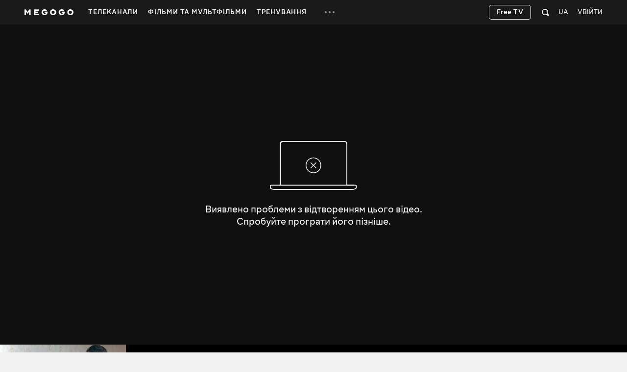

--- FILE ---
content_type: text/html; charset=utf-8
request_url: https://megogo.net/ua/view/748-uvaga-vidmi.html
body_size: 49098
content:


<!DOCTYPE html>

<html  prefix="og: http://ogp.me/ns#"  lang="ua" data-geo="us" data-locale="uk"  data-geo-group="eu_group"   data-csrf-token="03a76722314f7afafdcd37572403823aa3ac83e8-1768842713512-ba41585f59ee546964c57b16"  data-trace-id="fe5888e92672b31938ab1efe5c4165a7" >
    <head>
        <meta charset="utf-8">
        <meta http-equiv="x-ua-compatible" content="ie=edge">
        <meta name="theme-color" content="#f2f2f2">
        <link rel="manifest" href="/assets/manifest.json">
        <link rel="shortcut icon" href="https://megogo.net/favicon.ico">
        <link rel="icon" type="image/svg+xml" href="https://megogo.net/favicon.svg">
        <link rel="icon" type="image/png" href="https://megogo.net/favicon.png">
        <link rel="icon" type="image/png" sizes="48x48" href="https://megogo.net/favicon-48x48.png">
        <link rel="icon" type="image/png" sizes="96x96" href="https://megogo.net/favicon-96x96.png">
        <link rel="icon" type="image/png" sizes="192x192" href="https://megogo.net/android-chrome-192x192.png">
        <link rel="icon" type="image/png" sizes="512x512" href="https://megogo.net/android-chrome-512x512.png">
        <link rel="apple-touch-icon" type="image/png" sizes="120x120" href="//s3.vcdn.biz/static/f/9029835731/120__120.png">
        <link rel="apple-touch-icon" type="image/png" sizes="152x152" href="//s2.vcdn.biz/static/f/9029835991/152_152.png">
        <link rel="apple-touch-icon" type="image/png" sizes="167x167" href="//s4.vcdn.biz/static/f/9029854821/167_167.png">
        <link rel="apple-touch-icon" type="image/png" sizes="180x180" href="//s5.vcdn.biz/static/f/9029836111/180_180.png">
        <link rel="apple-touch-icon" type="image/png" href="//s3.vcdn.biz/static/f/9029835731/120__120.png">

        <title>
            Увага, відьми! (Attention, witches!) — дивитися онлайн у HD-якості на MEGOGO
        </title>

        

        

        
            <script type="application/ld+json">
                {
  "@type" : "VideoObject",
  "@context" : "https://schema.org",
  "name" : "Увага, відьми!",
  "description" : "<p>1991 рік в українському кінематографі був ознаменований виходом першої спільної картини Рафаеля Агаджаняна та Олександра Амеліна. Фільм Увага, відьми! виділявся яскравою містичною спрямованістю на сміливого глядача, готового вирватися за межі звичного життя. Вікове обмеження 12+ дає можливість батькам використовувати його як повчальну казку для дітей із яскраво вираженими образами Добра і Зла.</p>\n<p>Картина заснована на конфліктному співвідношенні реального й немислимого. Павло Храпунцов, представник дільничних інспекторів як верстви населення, проводить розслідування незвичайної справи. Заявниця стверджувала, що якась громадянка Клементина вночі за допомогою використання мітли як засобу пересування здійснює польоти. У Павла намічалося весілля, його цінували на роботі, а його супутником по життю було абсолютне відкидання можливості існування відьом і містики як такої. Невигадливий дільничний втрутився в справу, яка стала початком його духовного кінця. Копнувши глибше і відкинувши всі свої переконання, він відкрив свою свідомість для потоку абсурдних речей і виявив секту під керівництвом Клементини. Не давай магії привід дізнатися про твоє існування. Свідомість Павла виявилася нестійкою до містики, і Клементина зачарувала його, повністю оволодівши його увагою. Дивитися фільм Увага, відьми! захоплююче, адже абсолютно шокуючий кінець — логічне завершення подій, що нагнітаються.</p>\n<p>Онлайн дивитися безкоштовно Увага, відьми! — це як самому зробити кілька кіл навколо сусіднього будинку на мітлі Клементини, настільки ці враження взаємозамінні. Для дільничного Храпунцова знайомство зі світом чарівництва закінчилося плачевно: замість коханої до інциденту дівчини він отримав наречену — дивну особу Клементину, замість твердого переконання, що ніякого чаклунства не існує, — пригнічену цим самим чаклунством свідомість, замість престижної роботи — місце в містичній секті. Фільм-катастрофа людської душі заворожує і не відпускає до прощального зітхання розтоптаного життя молодого хлопця.</p>",
  "thumbnailUrl" : "https://s1.vcdn.biz/static/f/3249217621/image.jpg",
  "uploadDate" : "2011-11-01T00:00:00Z",
  "duration" : "PT1H17M48S",
  "embedUrl" : "https://embed.megogo.net/ev3/player?id=748",
  "allowEmbed" : true,
  "alternativeHeadline" : "Attention, witches!",
  "genre" : "Комедії",
  "contentRating" : "12+",
  "regionsAllowed" : "am,az,bg,ca,cz,de,ee,es,pt,dk,lu,hr,mc,me,ie,mk,ad,mt,is,it,al,va,eu,at,nl,ba,no,be,fi,fr,se,si,ch,gr,cy,li,tr,gb,ge,hu,il,kg,kz,lt,lv,md,pl,sk,tj,tm,ua,us,uz,ww",
  "aggregateRating" : {
    "@type" : "AggregateRating",
    "ratingCount" : 550,
    "ratingValue" : "3.2",
    "bestRating" : 10
  },
  "director" : [
    {
      "@type" : "Person",
      "name" : "Олександр Амелін",
      "image" : "https://s8.vcdn.biz/static/f/2312818001/image.jpg",
      "url" : "https://megogo.net/ua/name/7883-oleksandr-amelin.html"
    }
  ],
  "creator" : [
    {
      "@type" : "Person",
      "name" : "Рафаель Агаджанян",
      "image" : "https://s6.vcdn.biz/static/f/9029870051/11111.png",
      "url" : "https://megogo.net/ua/name/7884-rafael-agadzhanyan.html"
    }
  ],
  "actor" : [
    {
      "@type" : "Person",
      "name" : "Петро Бенюк",
      "image" : "https://s9.vcdn.biz/static/f/2312818191/image.jpg",
      "url" : "https://megogo.net/ua/name/7888-petro-benyuk.html"
    },
    {
      "@type" : "Person",
      "name" : "Андрій Булавцев",
      "image" : "https://s4.vcdn.biz/static/f/4788385501/image.jpg",
      "url" : "https://megogo.net/ua/name/7889-andriy-bulavcev.html"
    }
  ]
}
            </script>
        

        

        

        
            <meta name="description" content="Увага, відьми! (Attention, witches!) ➤ Дивитися онлайн у високій якості Full HD, HDR, 3D, 4K без реклами. Фільм Увага, відьми! (Attention, witches!) — в онлайн-кінотеатрі ⭐️ MEGOGO">
        

        
            
                <link rel="alternate" hreflang="x-default" href="https://megogo.net/view/748">
            
                <link rel="alternate" hreflang="ru" href="https://megogo.net/ru/view/748-vnimanie-ved-my.html">
            
                <link rel="alternate" hreflang="uk" href="https://megogo.net/ua/view/748-uvaga-vidmi.html">
            
                <link rel="alternate" hreflang="pl" href="https://megogo.net/pl/view/748-uwaga-wiedzmy.html">
            
        

         <link rel="canonical" href="https://megogo.net/ua/view/748-uvaga-vidmi.html" /> 

        
            
                <meta property="og:video:type" content="html5" />
            

             <meta property="og:title" content="Увага, відьми!" />
             <meta property="og:description" content="Увага, відьми! – дивись онлайн на MEGOGO. 
1991 рік в українському кінематографі був ознаменований виходом першої спільної картини Рафаеля Агаджаняна та Олександра Амеліна. Фільм Увага, відьми! виділявся яскравою містичною спрямованістю на сміливого глядача, готового вирватися за межі звичного життя. Вікове обмеження 12+ дає можливість батькам використовувати його як повчальну казку для дітей із яскраво вираженими образами Добра і Зла.

Картина заснована на конфліктному співвідношенні реального й немислимого. Павло Храпунцов, представник дільничних інспекторів як верстви населення, проводить розслідування незвичайної справи. Заявниця стверджувала, що якась громадянка Клементина вночі за допомогою використання мітли як засобу пересування здійснює польоти. У Павла намічалося весілля, його цінували на роботі, а його супутником по життю було абсолютне відкидання можливості існування відьом і містики як такої. Невигадливий дільничний втрутився в справу, яка стала початком його духовного кінця. Копнувши глибше і відкинувши всі свої переконання, він відкрив свою свідомість для потоку абсурдних речей і виявив секту під керівництвом Клементини. Не давай магії привід дізнатися про твоє існування. Свідомість Павла виявилася нестійкою до містики, і Клементина зачарувала його, повністю оволодівши його увагою. Дивитися фільм Увага, відьми! захоплююче, адже абсолютно шокуючий кінець — логічне завершення подій, що нагнітаються.

Онлайн дивитися безкоштовно Увага, відьми! — це як самому зробити кілька кіл навколо сусіднього будинку на мітлі Клементини, настільки ці враження взаємозамінні. Для дільничного Храпунцова знайомство зі світом чарівництва закінчилося плачевно: замість коханої до інциденту дівчини він отримав наречену — дивну особу Клементину, замість твердого переконання, що ніякого чаклунства не існує, — пригнічену цим самим чаклунством свідомість, замість престижної роботи — місце в містичній секті. Фільм-катастрофа людської душі заворожує і не відпускає до прощального зітхання розтоптаного життя молодого хлопця." />
            <meta property="og:type" content="video.movie" />
            <meta property="og:url" content="https://megogo.net/ua/view/748-uvaga-vidmi.html" />
            <meta property="og:site_name" content="MEGOGO"/>

            
                <meta property="og:video" content="https://embed.megogo.net/ev3/universal?id=748" />
            

            

            
                <meta property="video:duration" content="4668" />
            

            
                <meta property="og:image" content="https://s9.vcdn.biz/static/f/1688039091/image.jpg" />
            

        

        
            <meta content="width=device-width, minimum-scale=0, maximum-scale=1" name="viewport">
        

        <link rel="stylesheet" href="//s8.vcdn.biz/static/f/10949275771/common.css">
        <link rel="stylesheet" href="//s3.vcdn.biz/static/f/10949275811/view.css">

        

        
            
            
            
            
            <!-- Adtelligent -->
            <script>!(function () {
                    window.vpb = window.vpb || {}; vpb.cmd = vpb.cmd || []; vpb.st = Date.now(); vpb.fastLoad = true;
                    var dayMs = 36e5, cb = parseInt(Date.now() / dayMs), vpbSrc = '//player.adtcdn.com/prebidlink/' + cb + '/wrapper_hb_591461_15150.js', pbSrc = vpbSrc.replace('wrapper_hb', 'hb'), c = document.head || document.body || document.documentElement;
                    function loadScript(src, cb) { var s = document.createElement('script'); s.src = src; s.defer = false; c.appendChild(s); s.onload = cb; s.onerror = function () { var fn = function () { }; fn._startgpt = true; }; return s; }
                    loadScript(pbSrc); loadScript(vpbSrc); vpb.cmd.push(function () { vpb.auctionByAdUnitID({ adUnitId: 38376, code: 'adunit38376', sizes: [[640, 480], [400, 300]], render: false });
                }) }) () </script>
            <!-- End Adtelligent -->
            
        
    </head>

    <body class="is-hover">

        
            
                <!-- Google Tag Manager -->
                <script>(function(w,d,s,l,i){w[l]=w[l]||[];w[l].push({'gtm.start':
                            new Date().getTime(),event:'gtm.js'});var f=d.getElementsByTagName(s)[0],
                        j=d.createElement(s),dl=l!='dataLayer'?'&l='+l:'';j.async=true;j.src=
                        'https://www.googletagmanager.com/gtm.js?id='+i+dl;f.parentNode.insertBefore(j,f);
                })(window,document,'script','dataLayer', 'GTM-5SDCFK');</script>
                <!-- End Google Tag Manager -->
                <!-- Google Tag Manager (noscript) -->
                <noscript><iframe src="https://www.googletagmanager.com/ns.html?id=GTM-5SDCFK"
                    height="0" width="0" style="display:none;visibility:hidden"></iframe></noscript>
                <!-- End Google Tag Manager (noscript) -->
            
        

        <script>
          window.sendFbKibana = function(event) {
            if (window.fbKibanaEvents) {
                window.fbKibanaEvents.push(event);
            } else {
                window.fbKibanaEvents = [ event ];
            }
          }
        </script>

        


    

        

    <div
        data-referrer=""
        class="wrapper_v1   is-mobile  is-adaptive     wrapper"
        style=""
        id="widget_1"
        data-widget="{&quot;class&quot;:&quot;wrapper_v1&quot;,&quot;id&quot;:&quot;widget_1&quot;,&quot;options&quot;:{&quot;customScroll&quot;:false,&quot;adblockOverlayEnabled&quot;:true}}"
        data-shownotify="true"
        data-istablet="false"
        data-catchup-i18n='{&quot;remind&quot;:&quot;Нагадати&quot;,&quot;tomorrow&quot;:&quot;Завтра&quot;,&quot;today&quot;:&quot;Сьогодні&quot;,&quot;announce&quot;:&quot;Анонс&quot;,&quot;onAir&quot;:&quot;Ефір&quot;,&quot;soon&quot;:&quot;Скоро&quot;,&quot;defaultCoverText&quot;:&quot;Нагадати про трансляцію&quot;,&quot;recorded&quot;:&quot;У записі&quot;,&quot;from&quot;:&quot;За&quot;}'
         data-kibana-monitor-enabled=true 
    >

        <div class="loader-bg loader-fixed"></div>
        <div class="loader-spinner loader-fixed size-60">
            <i class="icon icon-spinner"></i>
        </div>

        


            <div class="notifications">
                
                    
                

                
                    
<div class="adBlock_banner">
  <div>
    <div style="position: relative">
      <div class="image">
        <img data-adl-consent="ignore" alt="" src="[data-uri]">
      </div>

      <div class="text">
        <p>
            Для перегляду відео і коректної роботи<br>сайту вимкніть плагін AdBlock.
        </p>
      </div>

      <div class="close-button link-white">
        <svg class="svgicon svgicon-close"><use href="/assets/images/svgicons_new.svg#icon-close-max" ></use></svg>
      </div>
    </div>
  </div>
</div>

                

                
            </div>

            <div class="page" id="page">
                
                

                












<header class="header widget header_v2 product-main type-fill " id="widget_3" role="banner" data-widget="{&quot;class&quot;:&quot;header_v2&quot;,&quot;id&quot;:&quot;widget_3&quot;,&quot;options&quot;:null}">
    <div class="surogatHeader"></div>

    <div class="realHeader">
        <div class="header-inner">
            <div class="container header-flex">
                <div class="header-logo ">
                    <div class="mggLogo">
                        <a href="https://megogo.net/ua" title="На головну сторінку">
                            <span>MEGOGO.NET – кращий онлайн кінотеатр з безкоштовним легальним контентом</span>
                            <img
                                data-adl-consent="ignore"
                                class="logo"
                                src="//s6.vcdn.biz/static/f/9035182751/logo_megogo_x2.svg"
                                
                                onerror="this.onerror=null;this.src='//s6.vcdn.biz/static/f/9035182751/logo_megogo_x2.svg'"
                                alt="logo"
                            >
                        </a>
                    </div>

                    

                    <div class="mgg-logoSchema">

                        <a href="https://megogo.net/">
                            <img
                                data-adl-consent="ignore"
                                class="lazy_image"
                                data-original="//s4.vcdn.biz/static/f/9029870031/logo.png/pt/r0x0x4"
                                alt=""
                            >
                        </a>

                        <a href="https://www.facebook.com/MegogoUA/">Facebook</a>
                        <a href="https://twitter.com/megogo_net">Twitter</a>
                        <a href="https://www.instagram.com/megogonet">Instagram</a>

                        <form>
                            <input type="text" name="query">
                            <input type="submit">
                        </form>
                    </div>
                </div>

                <div class="header-nav overflow-hidden invisible">
                    <nav class="menu">
                    
                        <ul class="menu-list">
                        
                            
                                <li class="dropdown menu-item dropdown--hover product-main " data-menu-id="66696">
                                    <a class="dropdown-toggle menu-link" href="https://megogo.net/ua/tv" data-toggle="dropdown" data-display="static">
                                        <span>
                                            
                                                Телеканали
                                            
                                        </span>
                                    </a>

                                    <div class="nano dropdown-menu">
                                        <ul class="nano-content submenu-list">
                                            

                                            
                                                
                                                    <li class="submenu-item" data-menu-id="67736">
                                                             <a class="submenu-link" href="https://megogo.net/ua/tv/channels/23202286-m-entertainment-en-online.html" >
                                                         

                                                        <span>Розважальні</span>
                                                    </a>
                                                    </li>
                                                
                                            
                                                
                                                    <li class="submenu-item" data-menu-id="67786">
                                                             <a class="submenu-link" href="https://megogo.net/ua/tv/channels/1577221-france-24-english-online.html" >
                                                         

                                                        <span>Новини</span>
                                                    </a>
                                                    </li>
                                                
                                            
                                                
                                                    <li class="submenu-item" data-menu-id="67796">
                                                             <a class="submenu-link" href="https://megogo.net/ua/tv/channels/23781526-muzzone-international-online.html" >
                                                         

                                                        <span>Музика</span>
                                                    </a>
                                                    </li>
                                                
                                            
                                                
                                                    <li class="submenu-item" data-menu-id="67836">
                                                             <a class="submenu-link" href="https://megogo.net/ua/tv/channels/20789476-1-1-international-online.html" >
                                                         

                                                        <span>Українське ТБ</span>
                                                    </a>
                                                    </li>
                                                
                                            
                                        </ul>
                                    </div>
                                </li>
                            
                        
                            
                                <li class="menu-item dropdown--hover product-main " data-menu-id="70956">
                                    <a class="menu-link  " href="https://megogo.net/ua/video_all" >
                                        <span>Фільми та Мультфільми</span>
                                    </a>

                                    
                                </li>
                            
                        
                            
                                <li class="menu-item dropdown--hover product-main " data-menu-id="71666">
                                    <a class="menu-link  " href="https://megogo.net/ua/smartass_workouts" >
                                        <span>Тренування</span>
                                    </a>

                                    
                                </li>
                            
                        
                            
                                <li class="dropdown menu-item dropdown--hover type-more invisible " data-menu-id="14791">
                                    <a class="dropdown-toggle menu-link" href="javascript:void(0);" data-toggle="dropdown" data-display="static">
                                        <span>
                                            
                                                <svg class="svgicon svgicon-type-more">
                                                    <use href="/assets/images/svgicons_new.svg#icon-more"
                                                    ></use>
                                                </svg>
                                            
                                        </span>
                                    </a>

                                    <div class="nano dropdown-menu">
                                        <ul class="nano-content submenu-list">
                                            
                                                
                                                    <li class="submenu-item hidden greedyItem " data-menu-id="66696">
                                                        <a class="submenu-link" href="https://megogo.net/ua/tv">
                                                            <span>Телеканали</span>
                                                        </a>
                                                    </li>
                                                
                                                    <li class="submenu-item hidden greedyItem " data-menu-id="70956">
                                                        <a class="submenu-link" href="https://megogo.net/ua/video_all">
                                                            <span>Фільми та Мультфільми</span>
                                                        </a>
                                                    </li>
                                                
                                                    <li class="submenu-item hidden greedyItem " data-menu-id="71666">
                                                        <a class="submenu-link" href="https://megogo.net/ua/smartass_workouts">
                                                            <span>Тренування</span>
                                                        </a>
                                                    </li>
                                                

                                                <li class="submenu-item_devider"></li>
                                            

                                            
                                                
                                                    <li class="submenu-item" data-menu-id="70546">
                                                             <a class="submenu-link" href="https://megogo.net/ua/promotion" >
                                                         

                                                        <span>Всі акції</span>
                                                    </a>
                                                    </li>
                                                
                                            
                                                
                                                    <li class="submenu-item" data-menu-id="14821">
                                                             <a class="submenu-link" href="https://megogo.net/ua/code" >
                                                         

                                                        <span>Активувати промокод</span>
                                                    </a>
                                                    </li>
                                                
                                            
                                                
                                                    <li class="submenu-item" data-menu-id="71257">
                                                             <a class="submenu-link" href="https://megogo.net/ua/content_request" >
                                                         

                                                        <span>Запропонувати фільм або серіал</span>
                                                    </a>
                                                    </li>
                                                
                                            
                                        </ul>
                                    </div>
                                </li>
                            
                        
                        </ul>
                    
                    </nav>
                </div>


                <div class="header-userWidgets">

                    <div class="pull-right">
                    
                    
                        <div class="header-auth">
                            <a class="link-white header-auth-link jsAuthByTemplate" href="https://megogo.net/ua/auth_login">Увійти</a>
                        </div>
                    
                    </div>


                    
                        <div class="pull-right">
                            <div class="dropdown languages">
                                <a class="dropdown-toggle languages-toggle" data-toggle="dropdown" data-display="static">
                                    <span>UA</span>
                                </a>

                                <div class="dropdown-menu">
                                    <ul class="languages-list">
                                    
                                        <li class="languages-item">
                                            <a class="link-default"
                                                data-lang="en"
                                                href="https://megogo.net/en/view/748-uvaga-vidmi.html"
                                            >
                                                English
                                            </a>
                                        </li>
                                    
                                        <li class="languages-item">
                                            <a class="link-default"
                                                data-lang="ru"
                                                href="https://megogo.net/ru/view/748-uvaga-vidmi.html"
                                            >
                                                Русский
                                            </a>
                                        </li>
                                    
                                        <li class="languages-item">
                                            <a class="link-default"
                                                data-lang="az"
                                                href="https://megogo.net/az/view/748-uvaga-vidmi.html"
                                            >
                                                Azərbaycanca
                                            </a>
                                        </li>
                                    
                                        <li class="languages-item">
                                            <a class="link-default"
                                                data-lang="es"
                                                href="https://megogo.net/es/view/748-uvaga-vidmi.html"
                                            >
                                                Español
                                            </a>
                                        </li>
                                    
                                        <li class="languages-item">
                                            <a class="link-default"
                                                data-lang="ee"
                                                href="https://megogo.net/ee/view/748-uvaga-vidmi.html"
                                            >
                                                Eesti
                                            </a>
                                        </li>
                                    
                                        <li class="languages-item">
                                            <a class="link-default"
                                                data-lang="ge"
                                                href="https://megogo.net/ge/view/748-uvaga-vidmi.html"
                                            >
                                                ქართული
                                            </a>
                                        </li>
                                    
                                        <li class="languages-item">
                                            <a class="link-default"
                                                data-lang="kz"
                                                href="https://megogo.net/kz/view/748-uvaga-vidmi.html"
                                            >
                                                Қазақша
                                            </a>
                                        </li>
                                    
                                        <li class="languages-item">
                                            <a class="link-default"
                                                data-lang="lt"
                                                href="https://megogo.net/lt/view/748-uvaga-vidmi.html"
                                            >
                                                Lietuvių
                                            </a>
                                        </li>
                                    
                                        <li class="languages-item">
                                            <a class="link-default"
                                                data-lang="lv"
                                                href="https://megogo.net/lv/view/748-uvaga-vidmi.html"
                                            >
                                                Latviešu
                                            </a>
                                        </li>
                                    
                                        <li class="languages-item">
                                            <a class="link-default"
                                                data-lang="pl"
                                                href="https://megogo.net/pl/view/748-uvaga-vidmi.html"
                                            >
                                                Polski
                                            </a>
                                        </li>
                                    
                                        <li class="languages-item">
                                            <a class="link-default"
                                                data-lang="ro"
                                                href="https://megogo.net/ro/view/748-uvaga-vidmi.html"
                                            >
                                                Română
                                            </a>
                                        </li>
                                    
                                    </ul>
                                </div>
                            </div>
                        </div>
                    

                    
                        <div class="pull-right">
                        
<div 
    class="widget quickSearch_v1" 
    id="widget_4" 
    data-widget="{&quot;class&quot;:&quot;quickSearch_v1&quot;,&quot;id&quot;:&quot;widget_4&quot;,&quot;options&quot;:null}"
    data-position="1"
>
    <div class="dropdown search">
        <div class="dropdown-toggle search-form" data-toggle="dropdown">
            <form 
                action="/ua/search-extended" 
                method="get" 
                class="js-quick-search-form"
            >
                <input 
                    class="form-control search-input" 
                    type="text" 
                    name="q" 
                    autocomplete="off"
                    placeholder="Пошук"
                    data-element-code="fast_search"
                >

                <button class="form-reset" type="reset">
                    <svg class="svgicon svgicon-search-close">
                        <use href="/assets/images/svgicons_new.svg#icon-close-max"></use>
                    </svg>
                </button>

                <a 
                    class="form-filters js-filters"
                    data-element-code="filters"
                    href="/ua/search-extended?main_tab=filters&amp;sort=popular"
                >
                    Фільтри
                </a>

                <button class="form-submit" type="submit">
                    <svg class="svgicon svgicon-search-quick">
                        <use href="/assets/images/svgicons_new.svg#icon-search"></use>
                    </svg>
                </button>
            </form>
        </div>

        <div class="dropdown-menu search-menu"></div>
    </div>
</div>

                        </div>
                    

                    

                    
                      
                          <div class="pull-right try-and-buy-btn-wrapper">
                            <a
                                href="https://megogo.net/ua/tv/channels"
                                class="btn try-and-buy-btn bordered jsTryAndBuyBtn"
                            >
                                Free TV
                            </a>
                          </div>
                      
                    
                </div>
            </div>
        </div>
    </div>
</header>


<main class="main page_v1 " id="widget_8" role="main">
        <a name="scrolltop" id="scrolltop"></a>

        





<section
    class="widget videoView_v2 product-main "
    style="margin-top: 0px !important; padding-top: 0px !important; "
    id="widget_12"
    
    data-obj-type="advod"
    data-obj-id="748"
    data-widget="{&quot;class&quot;:&quot;videoView_v2&quot;,&quot;id&quot;:&quot;widget_12&quot;,&quot;options&quot;:null}"
    
        itemscope
        itemtype="http://schema.org/Movie"
    
    
    
>
    
        
            <meta itemprop="dateCreated" content="1991-01-01">
        

        
            <div itemprop="director" itemscope itemtype="http://schema.org/Person">
                <meta itemprop="name" content="Олександр Амелін">
            </div>
        

        <div itemprop="aggregateRating" itemscope itemtype="http://schema.org/AggregateRating">
            <meta content="10" itemprop="bestRating">
            <meta content="0" itemprop="worstRating">
            <meta itemprop="ratingValue" content="3.2">
            <meta itemprop="ratingCount" content="550">
        </div>
    

    <div class="loader-bg"></div>
    <div class="loader-spinner size-50"></div>

    <div
        class="videoView-player type-dark "
        
        id="videoViewPlayer"
        
    >

        

        

        <div class="videoView-playerWrapper">
            <div class="player-place opacity0">
                


<section
    class="widget videoEmbed_v3 product-main "
    style=""
    id="widget_14"
    data-widget="{&quot;class&quot;:&quot;videoEmbed_v3&quot;,&quot;id&quot;:&quot;widget_14&quot;,&quot;options&quot;:{&quot;obj_id&quot;:748,&quot;player_script_url&quot;:&quot;//s1.vcdn.biz/static/225099511/mggp-loader.js&quot;,&quot;epg_script_url&quot;:&quot;https://cms-assets.megogo.net/epg/release/v3-3-1/epg.bundle.js&quot;,&quot;is_tv&quot;:false,&quot;autoplay&quot;:true,&quot;autoplay_restricted&quot;:true}}"
    data-is-favorite="false"
    data-obj-id="748"
    data-root-obj-id="748"
    data-title="Увага, відьми!"
    data-url="https://megogo.net/ua/view/748-uvaga-vidmi.html"
    data-favorite-added-text="Відео додано до обраних"
    data-favorite-removed-text="Відео видалено з обраного"
    data-player-i18n="{&quot;inSubscription&quot;:&quot;У передплаті&quot;,&quot;low_productivity_issue&quot;:&quot;Виявлені проблеми з плавним відтворенням цього відео. Будь ласка перейдіть на нижчу якість.&quot;,&quot;with_subtitles&quot;:&quot;із субтитрами&quot;,&quot;quality&quot;:&quot;Якість&quot;,&quot;format&quot;:&quot;Формат&quot;,&quot;program&quot;:&quot;Програма&quot;,&quot;hours_abbr&quot;:&quot;г&quot;,&quot;june&quot;:&quot;Червня&quot;,&quot;noProgram&quot;:&quot;Програма для даного телеканалу відсутня&quot;,&quot;dont_remind&quot;:&quot;Не нагадувати&quot;,&quot;removeFromFavorites&quot;:&quot;Видалити з обраного&quot;,&quot;acceleration&quot;:&quot;Прискорення&quot;,&quot;onAir&quot;:&quot;Назад до ТБ&quot;,&quot;channels&quot;:&quot;Канали&quot;,&quot;catch_up_recorded&quot;:&quot;У ЗАПИСІ&quot;,&quot;auto_quality&quot;:&quot;Авто&quot;,&quot;off&quot;:&quot;Вимк&quot;,&quot;watch_on_mgg&quot;:&quot;Дивіться на MEGOGO&quot;,&quot;player_reactions_button&quot;:&quot;Реакції&quot;,&quot;player_skip_intro_button&quot;:&quot;Пропустити вступ&quot;,&quot;interactiveAllOff_full&quot;:&quot;Вимкнені&quot;,&quot;march&quot;:&quot;Березня&quot;,&quot;shareFromSocialTextByTime&quot;:&quot;Поділитися з цього моменту&quot;,&quot;advertisement_title_m_ch_postroll&quot;:&quot;Реклама&quot;,&quot;test_period_ends_in&quot;:&quot;До кінця тестового перегляду залишилося %seconds% секунд&quot;,&quot;close_button_title&quot;:&quot;Закрити&quot;,&quot;broadcast_status.player&quot;:&quot;Трансляція&quot;,&quot;full_programme&quot;:&quot;Вся програма&quot;,&quot;january&quot;:&quot;Січня&quot;,&quot;fullScreen&quot;:&quot;На весь екран&quot;,&quot;dislike&quot;:&quot;Не сподобався&quot;,&quot;interactiveAllOn_short&quot;:&quot;Увімк.&quot;,&quot;advertisement_title_m_ch_midroll&quot;:&quot;Реклама&quot;,&quot;interactiveAllOff_short&quot;:&quot;Вимк.&quot;,&quot;left&quot;:&quot;Залишилося&quot;,&quot;favoriteChannels&quot;:&quot;Обране&quot;,&quot;video_playback_trouble_cause_vod_reason&quot;:&quot;Цей фільм не може бути відтворений у Вашому регіоні. Вибачаємося за вчинені незручності.&quot;,&quot;copy_text_button_title&quot;:&quot;Копіювати текст&quot;,&quot;advertisement_title&quot;:&quot;Ця реклама допомагає MEGOGO пропонувати вам більше&quot;,&quot;on_air_bring_ctx&quot;:&quot;В ефір&quot;,&quot;min&quot;:&quot;хв&quot;,&quot;new_m_playlist.watch_button&quot;:&quot;Дивитися&quot;,&quot;new_m_playlist.about_button&quot;:&quot;Про відео&quot;,&quot;mins_abbr&quot;:&quot;хв&quot;,&quot;shareButtonName&quot;:&quot;Поділитися&quot;,&quot;other_news&quot;:&quot;Інші новини:&quot;,&quot;player_backonair_button&quot;:&quot;Назад до етеру&quot;,&quot;december&quot;:&quot;Грудня&quot;,&quot;audiotrack&quot;:&quot;Аудіодоріжка&quot;,&quot;player_frombeginning_button&quot;:&quot;Почати спочатку&quot;,&quot;player_richepg_badge&quot;:&quot;на megogo&quot;,&quot;on_air&quot;:&quot;В ефірі&quot;,&quot;advertisement_title_geo_ww&quot;:&quot;Реклама&quot;,&quot;previousChannel&quot;:&quot;Попередній канал&quot;,&quot;you_are_watching.mini_player_epg&quot;:&quot;Назад у плеєр&quot;,&quot;interactive&quot;:&quot;Додаткові налаштування&quot;,&quot;recorded_for_epg_datetime&quot;:&quot;за {epg_datetime}&quot;,&quot;october&quot;:&quot;Жовтня&quot;,&quot;furtherInProgram&quot;:&quot;Далі в програмі&quot;,&quot;second&quot;:&quot;сек&quot;,&quot;through&quot;:&quot;за&quot;,&quot;watch_now&quot;:&quot;Дивитись зараз&quot;,&quot;gpu_on&quot;:&quot;Апаратне прискорення увімкнено. Вимкніть, якщо відео не відтворюється.&quot;,&quot;on&quot;:&quot;Вкл&quot;,&quot;yesterday&quot;:&quot;Вчора&quot;,&quot;july&quot;:&quot;Липня&quot;,&quot;ad_will_start_after&quot;:&quot;Реклама розпочнеться через  {sec} сек&quot;,&quot;addToFavorites&quot;:&quot;Додати в обране&quot;,&quot;hide&quot;:&quot;сховати&quot;,&quot;april&quot;:&quot;Квітня&quot;,&quot;broadcastRecordFrom&quot;:&quot;Запис передачі від&quot;,&quot;interactiveToggleAll&quot;:&quot;Вимкнути все&quot;,&quot;trailer&quot;:&quot;Трейлер&quot;,&quot;share_in_social_network&quot;:&quot;Поділитися у соц. мережах&quot;,&quot;february&quot;:&quot;Лютого&quot;,&quot;september&quot;:&quot;Вересня&quot;,&quot;movie_review_question&quot;:&quot;Сподобався фільм?&quot;,&quot;earlierInProgram&quot;:&quot;Раніше в програмі&quot;,&quot;august&quot;:&quot;Серпня&quot;,&quot;share_button_title&quot;:&quot;Поділитися&quot;,&quot;video_region_disabled&quot;:&quot;Відео не доступно для Вашого регіону&quot;,&quot;shareFromSocialText&quot;:&quot;Соціальні мережі&quot;,&quot;html_player_code&quot;:&quot;HTML код плеєра:&quot;,&quot;minimize&quot;:&quot;Згорнути&quot;,&quot;remind_about_broadcast&quot;:&quot;Нагадати про трансляцію&quot;,&quot;player_volume_button&quot;:&quot;Гучність&quot;,&quot;recording.from&quot;:&quot;Запис передачі від&quot;,&quot;player_pause_button&quot;:&quot;Пауза&quot;,&quot;video_link&quot;:&quot;Посилання на відео:&quot;,&quot;tomorrow&quot;:&quot;Завтра&quot;,&quot;subtitles&quot;:&quot;Субтитри&quot;,&quot;linkFromVideoText&quot;:&quot;Посилання&quot;,&quot;goes&quot;:&quot;йде&quot;,&quot;skip_ads&quot;:&quot;Пропустити рекламу&quot;,&quot;advertisement_additional_part&quot;:&quot;Ролик %num% з %total%&quot;,&quot;player_volumeoff_button&quot;:&quot;Вимкнути звук&quot;,&quot;player_play_button&quot;:&quot;Відтворити&quot;,&quot;pip_player_placeholder&quot;:&quot;Відтворюється картинка в картинці&quot;,&quot;go_to_the_advertiser_website&quot;:&quot;Перейти на сайт рекламодавця&quot;,&quot;november&quot;:&quot;Листопада&quot;,&quot;live_status.player&quot;:&quot;Етер&quot;,&quot;player_volumeon_button&quot;:&quot;Увімкнути звук&quot;,&quot;audio_track&quot;:&quot;Аудіодоріжка&quot;,&quot;interactiveAllOn_full&quot;:&quot;Увімкнені&quot;,&quot;{bitrate} by_subscription&quot;:&quot;{bitrate} за передплатою&quot;,&quot;copied&quot;:&quot;Скопійовано!&quot;,&quot;pip_tooltip&quot;:&quot;Картинка в картинці&quot;,&quot;subtitles_off&quot;:&quot;Викл&quot;,&quot;player_nextepisode_button&quot;:&quot;Наступний епізод&quot;,&quot;video_playback_trouble_cause_standard&quot;:&quot;Виявлені проблеми з відтворенням цього фільму. Спробуйте програти його пізніше.&quot;,&quot;download&quot;:&quot;Завантаження&quot;,&quot;may&quot;:&quot;Травня&quot;,&quot;like&quot;:&quot;Сподобався&quot;,&quot;settings&quot;:&quot;Налаштування&quot;,&quot;subtitles_on&quot;:&quot;Вкл&quot;,&quot;player_epg_button&quot;:&quot;Телепрограма&quot;,&quot;today&quot;:&quot;Сьогодні&quot;,&quot;nextChannel&quot;:&quot;Наступний канал&quot;,&quot;sharePhrase&quot;:&quot;Дивлюсь онлайн %title% на %host%&quot;,&quot;watchFromTheStart&quot;:&quot;Дивитися спочатку&quot;,&quot;allChannels&quot;:&quot;Всі телеканали&quot;}"
    data-parental="false"
    data-available="false"
    data-product="main"
    data-stub-name="unsupportedBrowser" 
    data-custom-stub-name="" 
    
    data-socials="[&quot;fb&quot;,&quot;twitter&quot;]"
    data-player-ignore-src="false"
    data-obj-type="advod"
    data-backdrop="https://s1.vcdn.biz/static/f/3249217621/image.jpg"
    data-player-video-embed
    data-interactive-url="https://api-interactive.megogo.net/v1/init"
    data-tracker-catchup-object-type=""
    data-tracker-object-type="VOD"
     data-trailer-id="3295551" 
    data-is18plus-restricted="false"
    data-get-stub-url="/ua/view/748-uvaga-vidmi.html?get_stub=true"
    data-obj-vod-rule="advod"
    data-discount="0"
    data-access="1"
    data-recommended-exist="true"
    data-is-windows-without-live-drm="false"
    data-is-purchase-stub-open="false"
>

<div class="player-width player">
    <div class="player-height">
        <div class="player-container" id="playerContainer"></div>

        

        <div class="trailer-overlay tvod hidden overlay" data-nosnippet>
            <div class="stub custom-dtoTvod">
                <div class="pQuality">

                    

                    

                </div>
                <div class="pQuality-content">
                    <div class="pQuality-description description-default">
                        Виберіть зручний варіант перегляду та якості, <br>що підходить для вашого екрану.
                    </div>

                    

                    

                </div>
            </div>
        </div>

        <div class="player-stub hidden " id="playerStub" data-nosnippet>
        

    <div class="overlay" style="background-image: url(https://s1.vcdn.biz/static/f/3249217621/image.jpg/pt/r1600x0x4" data-nosnippet>
        <div class="overlay-content">
            <table>
                <tr class="stubs-big">
                    

                    <td class="jsDefaultSub ">
                    

<div class="stub stubUnsupportedBrowser" data-nosnippet>
    <img class="stub-icon" src="//s9.vcdn.biz/static/f/9029870081/laptop_no.png" alt="">

    


<p class="stub-description ">
    Переглянуте відео доступне тільки в останніх версіях Chrome, Firefox, Opera і Edge. Будь ласка, оновіть свій браузер, або відкрийте відео в іншому браузері
</p>

    

    <a class="similar-video js-similar-video" href="#">Схоже відео</a>

</div>
                    </td>
                </tr>
                <tr class="stubs-small">
                    <td>
                    
<div class="stub smallStub" data-nosnippet>
    <div class="stub-title">
        Канал недоступний
    </div>

    <div class="stub-reason link-color">
        детальніше
    </div>
</div>
                    </td>
                </tr>
            </table>
        </div>
    </div>


        </div>

        <div class="player-stub hidden" id="stubPlayerError" data-nosnippet>
            <div class="overlay" style="background-image: url(https://s1.vcdn.biz/static/f/3249217621/image.jpg/pt/r1600x0x4">
                <div class="overlay-content">
                    <table>
                        <tr class="stubs-big">
                            <td>
                            
<div class="stubPlayerError" data-nosnippet>
    <div class="stub-icon">
        <svg class="svgicon" width="178" height="100">
            <use href="/assets/images/svgicons_new.svg#icon-pc-error"></use>
        </svg>
    </div>

    


<p class="stub-description ">
    Виявлено проблеми з відтворенням цього відео.<br>Спробуйте програти його пізніше.
</p>
</div>

                            </td>
                        </tr>
                        <tr class="stubs-small">
                            <td>

                            
<div class="stub smallStub" data-nosnippet>
    <div class="stub-title">
        Канал недоступний
    </div>

    <div class="stub-reason link-color">
        детальніше
    </div>
</div>

                            </td>
                        </tr>
                    </table>
                </div>
            </div>
        </div>
    </div>
    <a class="player-volume muted hidden">
        <svg class="svgicon svgicon-volume-off">
            <use href="/assets/images/svgicons_new.svg#icon-volume-off"></use>
        </svg>
        <svg class="svgicon svgicon-volume-on">
            <use href="/assets/images/svgicons_new.svg#icon-volume-full"></use>
        </svg>
    </a>
    
<div class="player-info-panel  hidden " >
    <div class="player-poster">
        <div class="thumbnail">
            <div class="thumb" itemscope itemprop="image" itemtype="http://schema.org/ImageObject">
                <img src="https://s4.vcdn.biz/static/f/1688039131/image.jpg/pt/r300x423x4" itemprop="url">
            </div>
        </div>
    </div>
    <div class="player-info">
        















    <div class="videoInfoPanel_v1 "
        
        
        
        data-video-id="748"
    >
        <div class="videoInfoPanel-header-info">
            <div class="header-info-top">

                


                
                    

                    

                    
                        <div class="infoTopItem infoTopItem-label video-unavailable">
                            недоступний
                        </div>
                    
                

                
                    <div class="infoTopItem video-title-original">
                        Attention, witches!
                    </div>
                

                
                    <div class="infoTopItem videoInfoPanel-ratings">
                         
  
      <div class="videoInfoPanel-rating">
          <span class="key">IMDb</span>
          <span class="value">
              5.6, 
          </span>
      </div>
  
  
                        
    
        <div class="videoInfoPanel-rating">
            <span class="key">MGG</span>
            <span class="value">3.2</span>
        </div>
    

                    
                    </div>
                

                

    
                    <div class="infoTopItem videoInfoPanel-age-limit">
                        12+
                    </div>
                


            </div>

            
                <h1 class="video-title " itemprop="name">
                    Увага, відьми!
                </h1>
            

            
        </div>
        <div class="videoInfoPanel-header-actions">

            <div class="videoInfoPanel-action">
    
            <button class="btn type-fill watch" data-scroll-to-top="false">
                <i class="play-icon"></i>
                <span data-current-text="Дивитися" data-continue-text="Продовжити">Дивитися</span>
            </button>

            


            
        
</div>

            

            <div class="videoInfoPanel-favorites">
                <button class="btn mgg-favorite " data-favorite="{&quot;video_id&quot;: 748, &quot;tv&quot;: false}">
                    <svg class="svgicon svgicon-favorites-remove">
                        <use href="/assets/images/svgicons_new.svg#icon-bookmark-filled"></use>
                    </svg>

                    <svg class="svgicon svgicon-favorites-add">
                        <use href="/assets/images/svgicons_new.svg#icon-bookmark-default"></use>
                    </svg>
                </button>
                <div class="btn-description add">До обраного</div>
                <div class="btn-description remove">Додано</div>
            </div>
            
<div class="widget voteButtons_v1 product-main orientation-vertical fill-dark size-default"
     style=""
     id="widget_36"
     data-widget="{&quot;class&quot;:&quot;voteButtons_v1&quot;,&quot;id&quot;:&quot;widget_36&quot;,&quot;options&quot;:{&quot;view_orientation&quot;:&quot;vertical&quot;}}"
>
    <div class="vote-buttons">
        <div class="btn-group" data-current-vote="0" data-user-loginned = "false">
            <button type="button" class="vote-button is-like " data-vote="{&quot;video_id&quot;: 748, &quot;vote&quot;: 1}">
                
                    <svg class="svgicon svgicon-like"><use href="/assets/images/svgicons_new.svg#icon-like-active"></use></svg>
                
                <span class="value">326</span>
            </button>

            <button type="button" class="vote-button is-dislike " data-vote="{&quot;video_id&quot;: 748, &quot;vote&quot;: -1}">
                
                    <svg class="svgicon svgicon-dislike"><use href="/assets/images/svgicons_new.svg#icon-dislike-active"></use></svg>
                
                <span class="value">224</span>
            </button>

        </div>
    </div>
</div>

        </div>
    </div>


    </div>
</div>

</div>
</section>

            </div>
        </div>

        


<div class="videoView-infoPanelWrapper staticPos" data-advod-adfree="true">
    <div class="videoView-infoPanel">
        <div class="videoView-poster">
            <div class="thumbnail">
                <div class="thumb" itemscope itemprop="image" itemtype="http://schema.org/ImageObject">
                    <meta itemprop="url" content="https://s1.vcdn.biz/static/f/3249217621/image.jpg/pt/r0x284x4">
                    <img 
                        data-adl-consent="ignore"
                        class="lazy_image"
                        data-original="https://s1.vcdn.biz/static/f/3249217621/image.jpg/pt/r0x284x4"
                        width="257"
                        height="145"
                        alt="Увага, відьми!"
                    >
                </div>
            </div>
        </div>
        















    <div class="videoInfoPanel_v1 "
        
        
        
        data-video-id="748"
    >
        <div class="videoInfoPanel-header-info">
            <div class="header-info-top">
                


                
                    

                    

                    
                        <div class="infoTopItem infoTopItem-label video-unavailable">
                            недоступний
                        </div>
                    
                

                
                    <div class="infoTopItem video-title-original">
                        Attention, witches!
                    </div>
                

                
                    <div class="infoTopItem videoInfoPanel-ratings">
                         
  
      <div class="videoInfoPanel-rating">
          <span class="key">IMDb</span>
          <span class="value">
              5.6, 
          </span>
      </div>
  
 
                         
    
        <div class="videoInfoPanel-rating">
            <span class="key">MGG</span>
            <span class="value">3.2</span>
        </div>
    
 
                    </div>
                

                

    
                    <div class="infoTopItem videoInfoPanel-age-limit">
                        12+
                    </div>
                


            </div>

            
                <h1 class="video-title " itemprop="name">
                    Увага, відьми!
                </h1>
            

            
        </div>
        <div class="videoInfoPanel-header-actions">

            <div class="videoInfoPanel-action">
    
            <button class="btn type-fill watch" data-scroll-to-top="false">
                <i class="play-icon"></i>
                <span data-current-text="Дивитися" data-continue-text="Продовжити">Дивитися</span>
            </button>

            


            
        
</div>

            

            <div class="videoInfoPanel-favorites">
                <button class="btn mgg-favorite " data-favorite="{&quot;video_id&quot;: 748, &quot;tv&quot;: false}">
                    <svg class="svgicon svgicon-favorites-remove">
                        <use href="/assets/images/svgicons_new.svg#icon-bookmark-filled"></use>
                    </svg>

                    <svg class="svgicon svgicon-favorites-add">
                        <use href="/assets/images/svgicons_new.svg#icon-bookmark-default"></use>
                    </svg>
                </button>
                <div class="btn-description add">До обраного</div>
                <div class="btn-description remove">Додано</div>
            </div>
            
<div class="widget voteButtons_v1 product-main orientation-vertical fill-transparent size-default"
     style=""
     id="widget_17"
     data-widget="{&quot;class&quot;:&quot;voteButtons_v1&quot;,&quot;id&quot;:&quot;widget_17&quot;,&quot;options&quot;:{&quot;view_orientation&quot;:&quot;vertical&quot;}}"
>
    <div class="vote-buttons">
        <div class="btn-group" data-current-vote="0" data-user-loginned = "false">
            <button type="button" class="vote-button is-like " data-vote="{&quot;video_id&quot;: 748, &quot;vote&quot;: 1}">
                
                    <svg class="svgicon svgicon-like"><use href="/assets/images/svgicons_new.svg#icon-like-active"></use></svg>
                
                <span class="value">326</span>
            </button>

            <button type="button" class="vote-button is-dislike " data-vote="{&quot;video_id&quot;: 748, &quot;vote&quot;: -1}">
                
                    <svg class="svgicon svgicon-dislike"><use href="/assets/images/svgicons_new.svg#icon-dislike-active"></use></svg>
                
                <span class="value">224</span>
            </button>

        </div>
    </div>
</div>

        </div>
    </div>


    </div>
</div>

    </div>

    
        <meta itemprop="isFamilyFriendly" content="False">
    

    

    <div
        class="videoView-content "
        id="description"
    >
        <div class="container">
            <div class="videoView-content-inner">
                <div class="loader-bg"></div>
                <div class="loader-spinner size-50">
                    <i class="icon icon-spinner"></i>
                </div>

                
                    <div class="videoView-adBanner initial ">
                        
                            <a href="#" class="close-button">
                                <svg class="svgicon svgicon-close">
                                    <use href="/assets/images/svgicons_new.svg#icon-close-max"></use>
                                </svg>
                            </a>
                        

                        
<section class="widget desktop-megogo-adBanner_v1  vertical" style="" id="widget_38" data-widget="{&quot;class&quot;:&quot;desktop-megogo-adBanner_v1&quot;,&quot;id&quot;:&quot;widget_38&quot;,&quot;options&quot;:null}"  >
    
        
            <div class="content-banner">
            <script type='text/javascript'>
(function() {
    var w = window,
        d = document,
        protocol =/https/i.test(w.location.protocol) ? 'https:' : 'http:',
        aml = typeof admixerML !== 'undefined' ? admixerML : { };
    aml.fn = aml.fn || [];
    aml.invPath = aml.invPath || (protocol + '//inv-nets.admixer.net/');
    aml.cdnPath = aml.cdnPath || (protocol + '//cdn.admixer.net/');
    if (!w.admixerML)
    {
        var lodash = document.createElement('script');
        lodash.id = 'amlScript';
        lodash.async = true;
        lodash.type = 'text/javascript';
        lodash.src = aml.cdnPath + 'scripts3/loader2.js';
        var node = d.getElementsByTagName('script')[0];
        node.parentNode.insertBefore(lodash, node);
        w.admixerML = aml;
    }
})();
</script>

<script type='text/javascript'>
    admixerML.fn.push(function() {
    globalAml.defineLabels('admixer',{'genres':'m16g2', 'video_cc':'ua', 'agelimit':'12'});
        admixerML.defineSlot({z: 'f8641320-d38a-4cf8-a07d-aa986fde8461', ph: 'admixer_34ac41bb33c244ff84977c6d9b737d2f_zone_33306_sect_2348_site_2179_rnd_617218986', renderedCallback: function(e){
            window.onload = function() {
               var videoViewAdBanner= document.getElementsByClassName("videoView-adBanner")[0];
               var className = videoViewAdBanner.className;
               videoViewAdBanner.className  = className.replace("initial", "");
            }
        }});
        admixerML.singleRequest();
    });
</script>

<div id='admixer_34ac41bb33c244ff84977c6d9b737d2f_zone_33306_sect_2348_site_2179_rnd_617218986'></div>
<script type='text/javascript'>
    admixerML.fn.push(function() {
    admixerML.display('admixer_34ac41bb33c244ff84977c6d9b737d2f_zone_33306_sect_2348_site_2179_rnd_617218986');
});
</script>
            </div>
        
    
</section>

                    </div>
                

                <ul class="nav nav--filter video-view-tabs">
                    
                        <li class="nav-item">
                            <h2 class="heading-reset inline">
                                <a
                                    class="nav-link collection-link active loaded"
                                    href="/ua/view/748-uvaga-vidmi.html?video_view_tab=description"
                                    data-tab-name="description"
                                >
                                    
                                            Опис
                                        
                                </a>
                            </h2>
                        </li>
                    
                        <li class="nav-item">
                            <h2 class="heading-reset inline">
                                <a
                                    class="nav-link collection-link "
                                    href="/ua/view/748-uvaga-vidmi.html?video_view_tab=cast"
                                    data-tab-name="cast"
                                >
                                    
                                            Персони і команди
                                        
                                </a>
                            </h2>
                        </li>
                    
                        <li class="nav-item">
                            <h2 class="heading-reset inline">
                                <a
                                    class="nav-link collection-link "
                                    href="/ua/view/748-uvaga-vidmi.html?video_view_tab=gallery"
                                    data-tab-name="gallery"
                                >
                                    
                                            Трейлери
                                        
                                </a>
                            </h2>
                        </li>
                    
                </ul>

                <div class="videoView-content__tabs">
                    
                            




<section class="videoView-description showed" id="description">
    <div class="video-info">
        <a href="/ua/search-extended?main_tab=filters&sort=popular&year_id=1990-1999" class="video-year link-default">1991</a>, <a href="/ua/search-extended?main_tab=filters&sort=popular&video_genre_id=comedy" class="video-genre link-default">Комедії</a>, <a href="/ua/search-extended?country_id=ua&main_tab=filters&sort=popular" class="video-country link-default">Україна</a>
    </div>

    <div class="video-extra">
        <div class="video-labels">
            
                <span class="video-label video-quality">SD</span>
            
        </div>

        
            <div class="video-duration">
            
                <span itemprop="duration" content="01:17:48">77 хвилин</span>
            
            </div>
        

    </div>

    <div class="video-description">
    <input class="show-toggle" id="id1897683230" type="checkbox"><div class="show-more show-text"><p>1991 рік в українському кінематографі був ознаменований виходом першої спільної картини Рафаеля Агаджаняна та Олександра Амеліна. Фільм Увага, відьми! виділявся яскравою містичною спрямованістю на сміливого глядача, готового вирватися за межі звичного життя. Вікове обмеження 12+ дає можливість батькам використовувати його як повчальну казку для дітей із яскраво вираженими образами Добра і Зла.</p>
<p>Картина заснована на конфліктному співвідношенні реального й немислимого. Павло Храпунцов, представник дільничних інспекторів як верстви населення, проводить розслідування незвичайної справи. Заявниця стверджувала, що якась громадянка Клементина вночі за допомогою використання мітли як засобу пересування здійснює польоти. У Павла намічалося весілля, його цінували на роботі, а його супутником по життю було абсолютне відкидання можливості існування відьом і містики як такої. Невигадливий дільничний втрутився в справу, яка стала початком його духовного кінця. Копнувши глибше і відкинувши всі свої переконання, він відкрив свою свідомість для потоку абсурдних речей і виявив секту під керівництвом Клементини. Не давай магії привід дізнатися про твоє існування. Свідомість Павла виявилася нестійкою до містики, і Клементина зачарувала його, повністю оволодівши його увагою. Дивитися фільм Увага, відьми! захоплююче, адже абсолютно шокуючий кінець — логічне завершення подій, що нагнітаються.</p>
<p>Онлайн дивитися безкоштовно Увага, відьми! — це як самому зробити кілька кіл навколо сусіднього будинку на мітлі Клементини, настільки ці враження взаємозамінні. Для дільничного Храпунцова знайомство зі світом чарівництва закінчилося плачевно: замість коханої до інциденту дівчини він отримав наречену — дивну особу Клементину, замість твердого переконання, що ніякого чаклунства не існує, — пригнічену цим самим чаклунством свідомість, замість престижної роботи — місце в містичній секті. Фільм-катастрофа людської душі заворожує і не відпускає до прощального зітхання розтоптаного життя молодого хлопця.</p></div><div class="show-less show-text">1991 рік в українському кінематографі був ознаменований виходом першої спільної картини Рафаеля Агаджаняна та Олександра Амеліна. Фільм Увага, відьми! виділявся яскравою містичною спрямованістю на сміливого глядача, готового вирватися за межі звичного життя. Вікове обмеження 12+ дає можливість батькам використовувати його як повчальну казку для дітей із яскраво вираженими образами Добра і Зла.
Кар</div><label class="show-label link-color" for="id1897683230"><span class="show-more">Згорнути</span><span class="show-less">Детальніше</span></label>
    </div>
    <div class="video-share">
    
<div class="widget social_v1 product-main " style="" id="widget_31" data-widget="{&quot;class&quot;:&quot;social_v1&quot;,&quot;id&quot;:&quot;widget_31&quot;,&quot;options&quot;:{&quot;obj_id&quot;:748,&quot;obj_type&quot;:&quot;video&quot;}}">

  <div class="sharing">

      <div class="share-buttons">
          
                <a class="share-button share-button--facebook type-fill" href="" target="_blank" rel="noopener" data-share="fb">
                    <i class="icon icon-facebook"></i>
                </a>
          

          
      </div>

      
  </div>
</div>

    </div>

    <hr class="video-separator">

    <div class="video-blocks">
        
<div class="video-block video-devices">
    <h4>Доступно на пристроях</h4>

    

        <ul class="list-reset">
            
                <li class="availability-device ">
                    <a href="https://apps.apple.com/ua/app/megogo-%D1%82%D0%B2-%D0%BA%D0%B8%D0%BD%D0%BE-%D0%B0%D1%83%D0%B4%D0%B8%D0%BE%D0%BA%D0%BD%D0%B8%D0%B3%D0%B8/id565967395?l=ru" target="_blank" rel="noopener">
                        <div class="availability-device-icon">
                            <svg class="svgicon svgicon-ios"><use href="/assets/images/svgicons_new.svg#icon-apple"></use></svg>
                        </div>

                        <div class="availability-device-title">
                            iOS
                        </div>
                    </a>
                </li>
            

            
                <li class="availability-device ">
                    <a href="https://play.google.com/store/apps/details?id=com.megogo.application" target="_blank" rel="noopener">
                        <div class="availability-device-icon"  >
                            <svg class="svgicon svgicon-android"><use href="/assets/images/svgicons_new.svg#icon-android"></use></svg>

                            
                        </div>

                        <div class="availability-device-title">
                            Android
                        </div>
                    </a>
                </li>
            

            
                <li class="availability-device type-warning ">
                    <a href="/ua/devices-tv" target="_blank" rel="noopener">
                        <div class="availability-device-icon"  >
                            <svg class="svgicon svgicon-smart-tv"><use href="/assets/images/svgicons_new.svg#icon-smart-tv"></use></svg>

                            
                        </div>

                        <div class="availability-device-title">
                            Smart TV
                        </div>
                    </a>
                </li>
            

            
                <li class="availability-device type-warning ">
                    <a href="/ua/devices-tv#console" target="_blank" rel="noopener">
                        <div class="availability-device-icon"  
                            data-title="Доступно на Xbox One"  >
                            <svg class="svgicon svgicon-console"><use href="/assets/images/svgicons_new.svg#icon-console"></use></svg>

                            
                        </div>

                        <div class="availability-device-title">
                            Консолі
                        </div>
                    </a>
                </li>
            

            
                <li class="availability-device type-warning ">
                    <a href="/ua/devices-tv#media" target="_blank" rel="noopener">
                        <div class="availability-device-icon"  >
                        <svg class="svgicon svgicon-media"><use href="/assets/images/svgicons_new.svg#icon-media"></use></svg>

                            
                        </div>

                        <div class="availability-device-title">
                        Приставки
                        </div>
                    </a>
                </li>
            

        </ul>
    

</div>


        
            <div class="video-block video-audio">
                <h4>Переклад</h4>

                <span>Російська</span>
            </div>
        

        
            <div class="video-block video-cc">
                <h4>Субтитри</h4>
                <span>Російська</span>
            </div>
        
    </div>
</section>

                        
                </div>
            </div>
        </div>
    </div>
</section>





<section class="widget videoObjectRecommended_v1 product-main type-carousel background-fill" style="margin-bottom: 0px !important; padding-top: 75px !important; padding-bottom: 70px !important; " id="widget_21" data-widget="{&quot;class&quot;:&quot;videoObjectRecommended_v1&quot;,&quot;id&quot;:&quot;widget_21&quot;,&quot;options&quot;:null}">

    
        <div class="container" id="what-else">
            
                
                    <header class="widget-header">
                        <h2 class="widget-title title2">
                        Що ще подивитися
                        </h2>
                    </header>
                
            

            <div
              class="widget-content "
              data-feed-algorithm="recommended_similar_video">
                <div class="cards type-carousel" id="widget_21Collection" data-mgg-init="carousel" data-feed-title="Що ще подивитися">
                    <div class="cards-content">
                    




<div class="cards-list videos-list" data-image-orientation="portrait">
    
        
            















    <div class="card videoItem 
            
            
            orientation-portrait size-large"
            data-toggle="popover" data-toggle="popover" data-container="body" data-placement="left" type="button" data-html="true"
            data-obj-id="764"
            data-title="Другорядні люди"
            data-vod-rule="advod"
            data-video="{&quot;id&quot;: 764, &quot;showVideoPopover&quot;: true }"
            data-item-router="video"
            title="Другорядні люди"
            
            
            
            data-tracker-object-type="VOD"
            data-tracker-object-title="Другорядні люди"
            data-access="1"
            data-discount="0"
            data-vod-rule="advod"
    >
        
        
        <div class="thumbnail">
            <div class="thumb">
                <a href="https://megogo.net/ua/view/764-drugoryadni-lyudi.html" title="Другорядні люди">

                    
                            
                                <img
                                    data-adl-consent="ignore"
                                    class="lazy_image"
                                    src="[data-uri]"
                                    data-original="https://s5.vcdn.biz/static/f/1633529831/image.jpg/pt/r386x544x4"
                                    data-original-set="https://s5.vcdn.biz/static/f/1633529831/image.jpg/pt/r386x544x4 1x, https://s5.vcdn.biz/static/f/1633529831/image.jpg/pt/r772x1088x4 2x"
                                    alt="Другорядні люди"
                                >
                            
                        
                </a>
            </div>


            
                <a class="overlay" href="https://megogo.net/ua/view/764-drugoryadni-lyudi.html">
                    
                        <svg class="svgicon svgicon-play"><use href="/assets/images/svgicons_new.svg#icon-play"></use></svg>

                        <div class="overlay-content">
                            <div class="overlay-title">
                                Дивитися
                            </div>
                        </div>
                    

                    

                </a>
            

            

    
        </div>

        
            <div class="card-content video-content">
                <a href="https://megogo.net/ua/view/764-drugoryadni-lyudi.html">
                    <h3 class="video-title card-content-title ">
                    
                        
                            Другорядні люди
                        
                    

                    </h3>
                </a>

                
                    
                          
                              <div class="video-info card-content-info">
                                  
                                      <span class="video-year">2001</span>,
                                  
                                  
                                      
                                          <span class="video-country">Комедії</span>
                                      
                                  
                              </div>
                          
                        
                

                

                
                      <div class="free-label">
                          Безкоштовно
                      </div>
                  

                
            </div>
        

        
            
                <a class="mgg-favorite " data-favorite="{&quot;video_id&quot;: 764, &quot;tv&quot;: false}">
                    <svg data-toggle="tooltip" data-placement="top" data-title="Видалити з обраного" class="svgicon svgicon-favorites-remove"><use href="/assets/images/svgicons_new.svg#icon-bookmark-filled"></use></svg>
                    <svg data-toggle="tooltip" data-placement="top" data-title="В обране" class="svgicon svgicon-favorites-add"><use href="/assets/images/svgicons_new.svg#icon-bookmark-default"></use></svg>
                </a>
            
        
    </div>


        
            















    <div class="card videoItem 
            
            
            orientation-portrait size-large"
            data-toggle="popover" data-toggle="popover" data-container="body" data-placement="left" type="button" data-html="true"
            data-obj-id="752"
            data-title="Повітряні пірати"
            data-vod-rule="svod"
            data-video="{&quot;id&quot;: 752, &quot;showVideoPopover&quot;: true }"
            data-item-router="video"
            title="Повітряні пірати"
            
            
            
            data-tracker-object-type="VOD"
            data-tracker-object-title="Повітряні пірати"
            data-access="0"
            data-discount="1"
            data-vod-rule="svod"
    >
        
            <i data-discount class="hidden"></i>
        
        
        <div class="thumbnail">
            <div class="thumb">
                <a href="https://megogo.net/ua/view/752-povitryani-pirati.html" title="Повітряні пірати">

                    
                            
                                <img
                                    data-adl-consent="ignore"
                                    class="lazy_image"
                                    src="[data-uri]"
                                    data-original="https://s1.vcdn.biz/static/f/1688042971/image.jpg/pt/r386x544x4"
                                    data-original-set="https://s1.vcdn.biz/static/f/1688042971/image.jpg/pt/r386x544x4 1x, https://s1.vcdn.biz/static/f/1688042971/image.jpg/pt/r772x1088x4 2x"
                                    alt="Повітряні пірати"
                                >
                            
                        
                </a>
            </div>


            
                <a class="overlay" href="https://megogo.net/ua/view/752-povitryani-pirati.html">
                    
                        <svg class="svgicon svgicon-play"><use href="/assets/images/svgicons_new.svg#icon-play"></use></svg>

                        <div class="overlay-content">
                            <div class="overlay-title">
                                Дивитися
                            </div>
                        </div>
                    

                    

                </a>
            

            

    
        </div>

        
            <div class="card-content video-content">
                <a href="https://megogo.net/ua/view/752-povitryani-pirati.html">
                    <h3 class="video-title card-content-title ">
                    
                        
                            Повітряні пірати
                        
                    

                    </h3>
                </a>

                
                    
                          
                              <div class="video-info card-content-info">
                                  
                                      <span class="video-year">1992</span>,
                                  
                                  
                                      
                                          <span class="video-country">Екшн</span>
                                      
                                  
                              </div>
                          
                        
                

                

                
                      <div class="subscription-label">
                          
                              <span class="subscription-discount-label-title" data-discount>АКЦІЯ</span>
                          
                          ТБ і Кіно
                      </div>
                  

                
            </div>
        

        
            
                <a class="mgg-favorite " data-favorite="{&quot;video_id&quot;: 752, &quot;tv&quot;: false}">
                    <svg data-toggle="tooltip" data-placement="top" data-title="Видалити з обраного" class="svgicon svgicon-favorites-remove"><use href="/assets/images/svgicons_new.svg#icon-bookmark-filled"></use></svg>
                    <svg data-toggle="tooltip" data-placement="top" data-title="В обране" class="svgicon svgicon-favorites-add"><use href="/assets/images/svgicons_new.svg#icon-bookmark-default"></use></svg>
                </a>
            
        
    </div>


        
            















    <div class="card videoItem 
            
            
            orientation-portrait size-large"
            data-toggle="popover" data-toggle="popover" data-container="body" data-placement="left" type="button" data-html="true"
            data-obj-id="2214"
            data-title="Дитина до листопада"
            data-vod-rule="advod"
            data-video="{&quot;id&quot;: 2214, &quot;showVideoPopover&quot;: true }"
            data-item-router="video"
            title="Дитина до листопада"
            
            
            
            data-tracker-object-type="VOD"
            data-tracker-object-title="Дитина до листопада"
            data-access="1"
            data-discount="0"
            data-vod-rule="advod"
    >
        
        
        <div class="thumbnail">
            <div class="thumb">
                <a href="https://megogo.net/ua/view/2214-ditina-do-listopada.html" title="Дитина до листопада">

                    
                            
                                <img
                                    data-adl-consent="ignore"
                                    class="lazy_image"
                                    src="[data-uri]"
                                    data-original="https://s8.vcdn.biz/static/f/1690500671/image.jpg/pt/r386x544x4"
                                    data-original-set="https://s8.vcdn.biz/static/f/1690500671/image.jpg/pt/r386x544x4 1x, https://s8.vcdn.biz/static/f/1690500671/image.jpg/pt/r772x1088x4 2x"
                                    alt="Дитина до листопада"
                                >
                            
                        
                </a>
            </div>


            
                <a class="overlay" href="https://megogo.net/ua/view/2214-ditina-do-listopada.html">
                    
                        <svg class="svgicon svgicon-play"><use href="/assets/images/svgicons_new.svg#icon-play"></use></svg>

                        <div class="overlay-content">
                            <div class="overlay-title">
                                Дивитися
                            </div>
                        </div>
                    

                    

                </a>
            

            

    
        </div>

        
            <div class="card-content video-content">
                <a href="https://megogo.net/ua/view/2214-ditina-do-listopada.html">
                    <h3 class="video-title card-content-title ">
                    
                        
                            Дитина до листопада
                        
                    

                    </h3>
                </a>

                
                    
                          
                              <div class="video-info card-content-info">
                                  
                                      <span class="video-year">1992</span>,
                                  
                                  
                                      
                                          <span class="video-country">Комедії</span>
                                      
                                  
                              </div>
                          
                        
                

                

                
                      <div class="free-label">
                          Безкоштовно
                      </div>
                  

                
            </div>
        

        
            
                <a class="mgg-favorite " data-favorite="{&quot;video_id&quot;: 2214, &quot;tv&quot;: false}">
                    <svg data-toggle="tooltip" data-placement="top" data-title="Видалити з обраного" class="svgicon svgicon-favorites-remove"><use href="/assets/images/svgicons_new.svg#icon-bookmark-filled"></use></svg>
                    <svg data-toggle="tooltip" data-placement="top" data-title="В обране" class="svgicon svgicon-favorites-add"><use href="/assets/images/svgicons_new.svg#icon-bookmark-default"></use></svg>
                </a>
            
        
    </div>


        
            















    <div class="card videoItem 
            
            
            orientation-portrait size-large"
            data-toggle="popover" data-toggle="popover" data-container="body" data-placement="left" type="button" data-html="true"
            data-obj-id="63211"
            data-title="Жили-пили"
            data-vod-rule="advod"
            data-video="{&quot;id&quot;: 63211, &quot;showVideoPopover&quot;: true }"
            data-item-router="video"
            title="Жили-пили"
            
            
            
            data-tracker-object-type="VOD"
            data-tracker-object-title="Жили-пили"
            data-access="1"
            data-discount="0"
            data-vod-rule="advod"
    >
        
        
        <div class="thumbnail">
            <div class="thumb">
                <a href="https://megogo.net/ua/view/63211-zhili-pili.html" title="Жили-пили">

                    
                            
                                <img
                                    data-adl-consent="ignore"
                                    class="lazy_image"
                                    src="[data-uri]"
                                    data-original="https://s8.vcdn.biz/static/f/1699334981/image.jpg/pt/r386x544x4"
                                    data-original-set="https://s8.vcdn.biz/static/f/1699334981/image.jpg/pt/r386x544x4 1x, https://s8.vcdn.biz/static/f/1699334981/image.jpg/pt/r772x1088x4 2x"
                                    alt="Жили-пили"
                                >
                            
                        
                </a>
            </div>


            
                <a class="overlay" href="https://megogo.net/ua/view/63211-zhili-pili.html">
                    
                        <svg class="svgicon svgicon-play"><use href="/assets/images/svgicons_new.svg#icon-play"></use></svg>

                        <div class="overlay-content">
                            <div class="overlay-title">
                                Дивитися
                            </div>
                        </div>
                    

                    

                </a>
            

            

    
        </div>

        
            <div class="card-content video-content">
                <a href="https://megogo.net/ua/view/63211-zhili-pili.html">
                    <h3 class="video-title card-content-title ">
                    
                        
                            Жили-пили
                        
                    

                    </h3>
                </a>

                
                    
                          
                              <div class="video-info card-content-info">
                                  
                                      <span class="video-year">1985</span>,
                                  
                                  
                                      
                                          <span class="video-country">Комедії</span>
                                      
                                  
                              </div>
                          
                        
                

                

                
                      <div class="free-label">
                          Безкоштовно
                      </div>
                  

                
            </div>
        

        
            
                <a class="mgg-favorite " data-favorite="{&quot;video_id&quot;: 63211, &quot;tv&quot;: false}">
                    <svg data-toggle="tooltip" data-placement="top" data-title="Видалити з обраного" class="svgicon svgicon-favorites-remove"><use href="/assets/images/svgicons_new.svg#icon-bookmark-filled"></use></svg>
                    <svg data-toggle="tooltip" data-placement="top" data-title="В обране" class="svgicon svgicon-favorites-add"><use href="/assets/images/svgicons_new.svg#icon-bookmark-default"></use></svg>
                </a>
            
        
    </div>


        
            















    <div class="card videoItem 
            
            
            orientation-portrait size-large"
            data-toggle="popover" data-toggle="popover" data-container="body" data-placement="left" type="button" data-html="true"
            data-obj-id="21557177"
            data-title="Балкон"
            data-vod-rule="fvod"
            data-video="{&quot;id&quot;: 21557177, &quot;showVideoPopover&quot;: true }"
            data-item-router="video"
            title="Балкон"
            
            
            
            data-tracker-object-type="VOD"
            data-tracker-object-title="Балкон"
            data-access="1"
            data-discount="0"
            data-vod-rule="fvod"
    >
        
        
        <div class="thumbnail">
            <div class="thumb">
                <a href="https://megogo.net/ua/view/21557177-balkon.html" title="Балкон">

                    
                            
                                <img
                                    data-adl-consent="ignore"
                                    class="lazy_image"
                                    src="[data-uri]"
                                    data-original="https://s7.vcdn.biz/static/f/5798378671/image.jpg/pt/r386x544x4"
                                    data-original-set="https://s7.vcdn.biz/static/f/5798378671/image.jpg/pt/r386x544x4 1x, https://s7.vcdn.biz/static/f/5798378671/image.jpg/pt/r772x1088x4 2x"
                                    alt="Балкон"
                                >
                            
                        
                </a>
            </div>


            
                <a class="overlay" href="https://megogo.net/ua/view/21557177-balkon.html">
                    
                        <svg class="svgicon svgicon-play"><use href="/assets/images/svgicons_new.svg#icon-play"></use></svg>

                        <div class="overlay-content">
                            <div class="overlay-title">
                                Дивитися
                            </div>
                        </div>
                    

                    

                </a>
            

            

    
        </div>

        
            <div class="card-content video-content">
                <a href="https://megogo.net/ua/view/21557177-balkon.html">
                    <h3 class="video-title card-content-title ">
                    
                        
                            Балкон
                        
                    

                    </h3>
                </a>

                
                    
                          
                              <div class="video-info card-content-info">
                                  
                                      <span class="video-year">2021</span>,
                                  
                                  
                                      
                                          <span class="video-country">Короткометражні</span>
                                      
                                  
                              </div>
                          
                        
                

                

                
                      <div class="free-label">
                          Безкоштовно
                      </div>
                  

                
            </div>
        

        
            
                <a class="mgg-favorite " data-favorite="{&quot;video_id&quot;: 21557177, &quot;tv&quot;: false}">
                    <svg data-toggle="tooltip" data-placement="top" data-title="Видалити з обраного" class="svgicon svgicon-favorites-remove"><use href="/assets/images/svgicons_new.svg#icon-bookmark-filled"></use></svg>
                    <svg data-toggle="tooltip" data-placement="top" data-title="В обране" class="svgicon svgicon-favorites-add"><use href="/assets/images/svgicons_new.svg#icon-bookmark-default"></use></svg>
                </a>
            
        
    </div>


        
            















    <div class="card videoItem 
            
            
            orientation-portrait size-large"
            data-toggle="popover" data-toggle="popover" data-container="body" data-placement="left" type="button" data-html="true"
            data-obj-id="27329207"
            data-title="Жив пес Сірко"
            data-vod-rule="advod"
            data-video="{&quot;id&quot;: 27329207, &quot;showVideoPopover&quot;: true }"
            data-item-router="video"
            title="Жив пес Сірко"
            
            
            
            data-tracker-object-type="VOD"
            data-tracker-object-title="Жив пес Сірко"
            data-access="1"
            data-discount="0"
            data-vod-rule="advod"
    >
        
        
        <div class="thumbnail">
            <div class="thumb">
                <a href="https://megogo.net/ua/view/27329207-zhyv-pes-sirko.html" title="Жив пес Сірко">

                    
                            
                                <img
                                    data-adl-consent="ignore"
                                    class="lazy_image"
                                    src="[data-uri]"
                                    data-original="https://s5.vcdn.biz/static/f/10899685841/image.jpg/pt/r386x544x4"
                                    data-original-set="https://s5.vcdn.biz/static/f/10899685841/image.jpg/pt/r386x544x4 1x, https://s5.vcdn.biz/static/f/10899685841/image.jpg/pt/r772x1088x4 2x"
                                    alt="Жив пес Сірко"
                                >
                            
                        
                </a>
            </div>


            
                <a class="overlay" href="https://megogo.net/ua/view/27329207-zhyv-pes-sirko.html">
                    
                        <svg class="svgicon svgicon-play"><use href="/assets/images/svgicons_new.svg#icon-play"></use></svg>

                        <div class="overlay-content">
                            <div class="overlay-title">
                                Дивитися
                            </div>
                        </div>
                    

                    

                </a>
            

            

    
        </div>

        
            <div class="card-content video-content">
                <a href="https://megogo.net/ua/view/27329207-zhyv-pes-sirko.html">
                    <h3 class="video-title card-content-title ">
                    
                        
                            Жив пес Сірко
                        
                    

                    </h3>
                </a>

                
                    
                          
                              <div class="video-info card-content-info">
                                  
                                      <span class="video-year">2025</span>,
                                  
                                  
                                      
                                          <span class="video-country">Мюзикли</span>
                                      
                                  
                              </div>
                          
                        
                

                

                
                      <div class="free-label">
                          Безкоштовно
                      </div>
                  

                
            </div>
        

        
            
                <a class="mgg-favorite " data-favorite="{&quot;video_id&quot;: 27329207, &quot;tv&quot;: false}">
                    <svg data-toggle="tooltip" data-placement="top" data-title="Видалити з обраного" class="svgicon svgicon-favorites-remove"><use href="/assets/images/svgicons_new.svg#icon-bookmark-filled"></use></svg>
                    <svg data-toggle="tooltip" data-placement="top" data-title="В обране" class="svgicon svgicon-favorites-add"><use href="/assets/images/svgicons_new.svg#icon-bookmark-default"></use></svg>
                </a>
            
        
    </div>


        
    

    

    

</div>
                    </div>

                    
                        <a class="scroll-control prev" href="#widget_21Collection" data-mgg-action="prev">
                            <svg class="svgicon svgicon-scroll-left"><use href="/assets/images/svgicons_new.svg#icon-arrow-cut-small-left"></use></svg>
                        </a>

                        <a class="scroll-control next" href="#widget_21Collection" data-mgg-action="next">
                            <svg class="svgicon svgicon-scroll-right"><use href="/assets/images/svgicons_new.svg#icon-arrow-cut-small-right"></use></svg>
                        </a>
                    
                </div>
          </div>
        </div>
    
</section>

<section
    class="widget desktop-megogo-paymentPopup_v1 product-main modal fade"
    style=""
    id="widget_39"
    data-widget="{&quot;class&quot;:&quot;desktop-megogo-paymentPopup_v1&quot;,&quot;id&quot;:&quot;widget_39&quot;,&quot;options&quot;:null}"
    data-redirect-to-payment-page="true"
>
    <div class="modal-dialog ">
        <div class="loader-bg"></div>
        <div class="loader-spinner loader-fixed size-50">
            <i class="icon icon-spinner"></i>
        </div>
    </div>

</section>


        
</main>

<div class="widget authForm_v3 product-main type-modal " style="" id="widget_9" data-widget="{&quot;class&quot;:&quot;authForm_v3&quot;,&quot;id&quot;:&quot;widget_9&quot;,&quot;options&quot;:null}">
    <div class="modal type-rootModal fade" id="modalAuth" tabindex="-1" role="dialog" aria-hidden="true" >
        <div class="modal-dialog" role="document"></div>
    </div>
</div>
<footer
    class="widget footer_v1 product-main"
    id="widget_11"
    data-widget="{&quot;class&quot;:&quot;footer_v1&quot;,&quot;id&quot;:&quot;widget_11&quot;,&quot;options&quot;:null}"
>

    <div class="footer-content">
        <div class="container">
            <div class="footer-content-grid">
                <div class="footer-menu">
                    
                        
                            
                                <div>
                                    <div class="footer-title">
                                        
                                            Користувачам і партнерам
                                        
                                    </div>

                                    <ul class="footer-menu-list list-reset jsListReset">
                                        
                                            <li>
                                                <a class="" href="https://megogo.net/ua/code">
                                                    <span>Активувати промокод</span>
                                                </a>
                                            </li>
                                        
                                            <li>
                                                <a class="" href="https://megogo.net/ua/rules">
                                                    <span>Угода користувача</span>
                                                </a>
                                            </li>
                                        
                                            <li>
                                                <a class="" href="https://megogo.net/ua/rules#agreement-privacy">
                                                    <span>Політика конфіденційності</span>
                                                </a>
                                            </li>
                                        
                                            <li>
                                                <a class="" href="https://megogo.net/ua/accessibility-statement">
                                                    <span>Доступність</span>
                                                </a>
                                            </li>
                                        
                                            <li>
                                                <a class="" href="https://megogo.net/ua/deleting_account">
                                                    <span>Видалення акаунту</span>
                                                </a>
                                            </li>
                                        
                                            <li>
                                                <a class="" href="https://megogo.net/ua/about">
                                                    <span>Про нас</span>
                                                </a>
                                            </li>
                                        
                                    </ul>
                                </div>
                            
                        
                            
                                <div>
                                    <div class="footer-title">
                                        
                                            Партнерам
                                        
                                    </div>

                                    <ul class="footer-menu-list list-reset jsListReset">
                                        
                                            <li>
                                                <a class="" href="https://megogo.net/ua/partnership">
                                                    <span>Співпраця</span>
                                                </a>
                                            </li>
                                        
                                    </ul>
                                </div>
                            
                        
                            
                                <div>
                                    <div class="footer-title">
                                        
                                            <a href="https://megogo.net/ua/devices">
                                                На пристроях
                                            </a>
                                        
                                    </div>

                                    <ul class="footer-menu-list list-reset jsListReset">
                                        
                                            <li>
                                                <a class="" href="https://megogo.net/ua/devices-tv">
                                                    <span>Телевізори та медіаплеєри</span>
                                                </a>
                                            </li>
                                        
                                            <li>
                                                <a class="" href="https://megogo.net/ua/devices#mobile">
                                                    <span>Мобільні пристрої</span>
                                                </a>
                                            </li>
                                        
                                            <li>
                                                <a class="" href="https://megogo.net/ua/devices#pc">
                                                    <span>Комп&#x27;ютер</span>
                                                </a>
                                            </li>
                                        
                                            <li>
                                                <a class="" href="https://megogo.net/ua/account#profileDevices">
                                                    <span>Підключити телевізор</span>
                                                </a>
                                            </li>
                                        
                                            <li>
                                                <a class="" href="https://megogo.net/ua/speedtest">
                                                    <span>Перевірка швидкості інтернету</span>
                                                </a>
                                            </li>
                                        
                                    </ul>
                                </div>
                            
                        
                    
                </div>
                <div class="footer-support">
                    
                        <div class="footer-title">Підтримка користувачів</div>

                        <div class="footer-support-list list-reset">
                            <li>
                                <a href="https://megogo.net/ua/contacts">
                                    Усі контакти
                                </a>
                            </li>

                            
                                <li>
                                    <a href="https://megogo.net/faq" target="_blank">
                                        Питання та відповіді
                                    </a>
                                </li>
                            
                        </div>

                        <div class="footer-support-phones">
                            
                                
                                    
                                        
                                        <div class="footer-support-phone">
                                            +1 (347) 343 27 82
                                        </div>
                                    
                                
                            
                        </div>

                        <div class="footer-support-email">
                            <a href="mailto:support@megogo.com">support@megogo.com</a>
                        </div>
                    
                </div>
                <div class="footer-applications">
                    <div class="footer-title">Наші застосунки</div>
                    
                        <div class="footer-applications-list">
                            
                                <a href="/ua/devices-tv" target="_blank" rel="noopener">
                                    
<svg xmlns="http://www.w3.org/2000/svg" width="103" height="40" viewBox="0 0 103 40" fill="none">
  <path fill-rule="evenodd" clip-rule="evenodd" d="M22.9167 26.3636H16.6667V28.4416H20.3125V30H4.6875V28.4416H8.33333V26.3636H2.08333C0.93274 26.3636 0 25.4333 0 24.2857V12.0779C0 10.9303 0.93274 10 2.08333 10H22.9167C24.0673 10 25 10.9303 25 12.0779V24.2857C25 25.4333 24.0673 26.3636 22.9167 26.3636ZM10.4166 28.9474H14.5833V26.8421H10.4166V28.9474Z" fill="white"/>
  <path d="M35.9926 8.5267H37.0792L39.7587 15H38.7274L38.1105 13.4715H34.9153L34.2983 15H33.3039L35.9926 8.5267ZM37.7698 12.6335L36.5175 9.52118L35.256 12.6335H37.7698ZM40.73 10.3959L42.2033 13.9687L43.6858 10.3959H44.5882L42.6453 15H41.7337L39.7908 10.3959H40.73ZM48.031 11.8692C48.031 11.6237 47.9297 11.4273 47.7271 11.2799C47.5307 11.1326 47.2637 11.0589 46.926 11.0589C46.5884 11.0589 46.306 11.1295 46.0789 11.2707C45.8579 11.4119 45.7167 11.6083 45.6553 11.86L44.9371 11.5101C45.066 11.1357 45.3085 10.841 45.6645 10.6262C46.0267 10.4113 46.4626 10.3039 46.9721 10.3039C47.5552 10.3039 48.0157 10.4451 48.3533 10.7274C48.6909 11.0037 48.8597 11.3843 48.8597 11.8692V15H48.031V14.3462C47.8407 14.5856 47.6044 14.7698 47.322 14.8987C47.0396 15.0276 46.7327 15.0921 46.4012 15.0921C45.9285 15.0921 45.551 14.9724 45.2686 14.733C44.9862 14.4874 44.845 14.1651 44.845 13.7661C44.845 13.3855 44.9739 13.0755 45.2317 12.8361C45.4896 12.5905 45.8517 12.4371 46.3183 12.3757L48.031 12.1455V11.8692ZM45.7382 13.7201C45.7382 13.9227 45.8088 14.0792 45.95 14.1897C46.0973 14.3002 46.306 14.3554 46.5761 14.3554C46.9936 14.3554 47.3404 14.2265 47.6166 13.9687C47.8929 13.7109 48.031 13.3824 48.031 12.9834V12.8729L46.4932 13.0663C45.9899 13.1277 45.7382 13.3456 45.7382 13.7201ZM50.1553 15V8.55433H51.0209V15H50.1553ZM52.4975 15V10.3959H53.3723V15H52.4975ZM52.9303 9.40147C52.7645 9.40147 52.6233 9.34622 52.5067 9.23573C52.3962 9.11909 52.3409 8.9779 52.3409 8.81215C52.3409 8.65255 52.3962 8.5175 52.5067 8.407C52.6233 8.29036 52.7645 8.23204 52.9303 8.23204C53.096 8.23204 53.2341 8.29036 53.3446 8.407C53.4613 8.5175 53.5196 8.65255 53.5196 8.81215C53.5196 8.9779 53.4613 9.11909 53.3446 9.23573C53.2341 9.34622 53.096 9.40147 52.9303 9.40147ZM57.597 11.8692C57.597 11.6237 57.4957 11.4273 57.2931 11.2799C57.0967 11.1326 56.8297 11.0589 56.492 11.0589C56.1544 11.0589 55.872 11.1295 55.6449 11.2707C55.4239 11.4119 55.2827 11.6083 55.2213 11.86L54.5031 11.5101C54.632 11.1357 54.8745 10.841 55.2305 10.6262C55.5927 10.4113 56.0286 10.3039 56.5381 10.3039C57.1213 10.3039 57.5817 10.4451 57.9193 10.7274C58.2569 11.0037 58.4257 11.3843 58.4257 11.8692V15H57.597V14.3462C57.4067 14.5856 57.1704 14.7698 56.888 14.8987C56.6056 15.0276 56.2987 15.0921 55.9672 15.0921C55.4945 15.0921 55.117 14.9724 54.8346 14.733C54.5522 14.4874 54.411 14.1651 54.411 13.7661C54.411 13.3855 54.5399 13.0755 54.7978 12.8361C55.0556 12.5905 55.4178 12.4371 55.8843 12.3757L57.597 12.1455V11.8692ZM55.3042 13.7201C55.3042 13.9227 55.3748 14.0792 55.516 14.1897C55.6633 14.3002 55.872 14.3554 56.1421 14.3554C56.5596 14.3554 56.9064 14.2265 57.1827 13.9687C57.4589 13.7109 57.597 13.3824 57.597 12.9834V12.8729L56.0593 13.0663C55.5559 13.1277 55.3042 13.3456 55.3042 13.7201ZM62.1707 10.3039C62.582 10.3039 62.9473 10.4052 63.2665 10.6077C63.5918 10.8103 63.8435 11.0958 64.0215 11.4641C64.1996 11.8263 64.2886 12.2376 64.2886 12.698C64.2886 13.1522 64.1965 13.5635 64.0123 13.9319C63.8343 14.294 63.5826 14.5795 63.2573 14.7882C62.9381 14.9908 62.5759 15.0921 62.1707 15.0921C61.8392 15.0921 61.5323 15.0246 61.2499 14.8895C60.9737 14.7483 60.7404 14.5519 60.5501 14.3002V15H59.7122V8.55433H60.5869V11.0681C60.7772 10.8287 61.0074 10.6415 61.2775 10.5064C61.5538 10.3714 61.8515 10.3039 62.1707 10.3039ZM60.5593 12.698C60.5593 13.0049 60.6176 13.2812 60.7343 13.5267C60.857 13.7661 61.0258 13.9533 61.2407 14.0884C61.4556 14.2234 61.698 14.291 61.9681 14.291C62.2382 14.291 62.4807 14.2234 62.6956 14.0884C62.9104 13.9533 63.0792 13.7661 63.202 13.5267C63.3248 13.2812 63.3862 13.0049 63.3862 12.698C63.3862 12.391 63.3248 12.1179 63.202 11.8785C63.0792 11.6329 62.9104 11.4426 62.6956 11.3076C62.4807 11.1725 62.2382 11.105 61.9681 11.105C61.698 11.105 61.4556 11.1725 61.2407 11.3076C61.0258 11.4426 60.857 11.6329 60.7343 11.8785C60.6176 12.1179 60.5593 12.391 60.5593 12.698ZM65.3905 15V8.55433H66.2561V15H65.3905ZM67.3551 12.7072C67.3551 12.2468 67.4533 11.8355 67.6498 11.4733C67.8523 11.105 68.1317 10.8195 68.4877 10.6169C68.8438 10.4082 69.2489 10.3039 69.7032 10.3039C70.1636 10.3039 70.5626 10.4021 70.9002 10.5985C71.2379 10.7888 71.4957 11.0589 71.6737 11.4088C71.8579 11.7587 71.95 12.167 71.95 12.6335C71.95 12.7747 71.9407 12.919 71.9223 13.0663H68.2575C68.3189 13.4776 68.4846 13.7876 68.7547 13.9963C69.0248 14.205 69.3594 14.3094 69.7584 14.3094C70.0531 14.3094 70.314 14.2572 70.5411 14.1529C70.7744 14.0424 70.9585 13.892 71.0936 13.7017L71.7105 14.2081C71.5141 14.4843 71.244 14.7023 70.9002 14.8619C70.5565 15.0153 70.1728 15.0921 69.7492 15.0921C69.2827 15.0921 68.8652 14.9908 68.4969 14.7882C68.1347 14.5856 67.8523 14.3033 67.6498 13.9411C67.4533 13.5789 67.3551 13.1676 67.3551 12.7072ZM71.066 12.3296C71.0353 11.9368 70.8972 11.6298 70.6516 11.4088C70.4122 11.1878 70.0991 11.0773 69.7124 11.0773C69.3072 11.0773 68.9757 11.1878 68.7179 11.4088C68.4662 11.6237 68.3097 11.9306 68.2483 12.3296H71.066ZM74.1127 10.3959H75.0888V9.70534C75.0888 9.25721 75.23 8.90117 75.5124 8.6372C75.7947 8.37324 76.1661 8.24125 76.6265 8.24125C76.8905 8.24125 77.1698 8.27808 77.4645 8.35175V9.16206C77.2558 9.0884 77.0194 9.05157 76.7555 9.05157C76.4976 9.05157 76.2981 9.10988 76.1569 9.22652C76.0219 9.34316 75.9544 9.51197 75.9544 9.73296V10.3959H77.5842V11.1786H75.9544V15H75.0888V11.1786H74.1127V10.3959ZM80.3454 15.0921C79.8665 15.0921 79.4368 14.9908 79.0562 14.7882C78.6818 14.5856 78.3902 14.3033 78.1815 13.9411C77.9727 13.5789 77.8684 13.1645 77.8684 12.698C77.8684 12.2376 77.9727 11.8263 78.1815 11.4641C78.3963 11.1019 78.691 10.8195 79.0654 10.6169C79.446 10.4082 79.8727 10.3039 80.3454 10.3039C80.8242 10.3039 81.2508 10.4052 81.6253 10.6077C81.9998 10.8103 82.2913 11.0927 82.5001 11.4549C82.7088 11.8171 82.8131 12.2314 82.8131 12.698C82.8131 13.1522 82.7057 13.5635 82.4909 13.9319C82.2821 14.294 81.9905 14.5795 81.6161 14.7882C81.2416 14.9908 80.818 15.0921 80.3454 15.0921ZM78.7708 12.698C78.7708 12.9988 78.8383 13.2719 78.9734 13.5175C79.1084 13.7569 79.2956 13.9441 79.5351 14.0792C79.7745 14.2142 80.0446 14.2818 80.3454 14.2818C80.6462 14.2818 80.9163 14.2142 81.1557 14.0792C81.3951 13.9441 81.5823 13.7569 81.7174 13.5175C81.8524 13.2719 81.92 12.9988 81.92 12.698C81.92 12.3972 81.8524 12.1271 81.7174 11.8877C81.5823 11.6421 81.3951 11.4518 81.1557 11.3168C80.9163 11.1817 80.6462 11.1142 80.3454 11.1142C80.0446 11.1142 79.7745 11.1817 79.5351 11.3168C79.2956 11.4518 79.1084 11.6421 78.9734 11.8877C78.8383 12.1271 78.7708 12.3972 78.7708 12.698ZM83.9217 10.3959H84.7505V11.0773C84.9408 10.8318 85.1679 10.6415 85.4319 10.5064C85.702 10.3714 85.9966 10.3039 86.3159 10.3039C86.457 10.3039 86.5921 10.3131 86.721 10.3315V11.1418C86.5798 11.1172 86.3987 11.105 86.1777 11.105C85.7726 11.105 85.438 11.2339 85.1741 11.4917C84.9162 11.7434 84.7873 12.1056 84.7873 12.5783V15H83.9217V10.3959Z" fill="white"/>
  <path d="M37.8527 30.2348C36.8195 30.2348 35.9116 30.0313 35.1289 29.6243C34.3567 29.2069 33.814 28.6486 33.5009 27.9494L35.0976 27.0414C35.3272 27.511 35.6924 27.8711 36.1934 28.1215C36.7047 28.3616 37.2735 28.4816 37.8996 28.4816C38.6197 28.4816 39.1885 28.3564 39.6059 28.1059C40.0338 27.845 40.2477 27.4902 40.2477 27.0414C40.2477 26.5927 40.0546 26.2535 39.6685 26.0239C39.2928 25.7944 38.6562 25.5856 37.7587 25.3978C36.5378 25.1473 35.5724 24.7769 34.8628 24.2864C34.1636 23.7959 33.814 23.0654 33.814 22.0948C33.814 21.4269 33.9862 20.8478 34.3306 20.3573C34.675 19.8564 35.1602 19.4754 35.7864 19.2145C36.4125 18.9432 37.1326 18.8076 37.9466 18.8076C38.9276 18.8076 39.7833 18.9902 40.5138 19.3554C41.2443 19.7207 41.7609 20.2112 42.0635 20.8269L40.4199 21.7661C40.2112 21.3904 39.8877 21.1034 39.4494 20.9052C39.011 20.6964 38.4893 20.5921 37.884 20.5921C37.1848 20.5921 36.6525 20.7225 36.2873 20.9834C35.9325 21.2339 35.7551 21.5887 35.7551 22.0479C35.7551 22.3505 35.8333 22.5958 35.9899 22.7836C36.1464 22.9715 36.3917 23.1332 36.7256 23.2689C37.0595 23.3941 37.5344 23.5246 38.1501 23.6602C38.9954 23.8376 39.7103 24.0516 40.2947 24.302C40.8791 24.5525 41.3487 24.8969 41.7035 25.3352C42.0688 25.763 42.2514 26.3161 42.2514 26.9945C42.2514 27.6415 42.0635 28.2103 41.6878 28.7007C41.3226 29.1912 40.806 29.5721 40.1381 29.8435C39.4702 30.1044 38.7084 30.2348 37.8527 30.2348ZM53.7247 25.2882C53.7247 24.7769 53.5942 24.3803 53.3333 24.0985C53.0829 23.8063 52.7333 23.6602 52.2845 23.6602C51.7523 23.6602 51.3192 23.8533 50.9853 24.2394C50.6513 24.6151 50.4844 25.1056 50.4844 25.7109V30H48.6998V25.3352C48.6998 24.8029 48.5746 24.3907 48.3241 24.0985C48.0737 23.8063 47.7189 23.6602 47.2597 23.6602C46.7379 23.6602 46.31 23.8533 45.9761 24.2394C45.6421 24.6151 45.4752 25.1056 45.4752 25.7109V30H43.6906V22.1731H45.3969V23.081C45.6891 22.7366 46.0335 22.4758 46.43 22.2983C46.8266 22.1105 47.2545 22.0166 47.7136 22.0166C48.2459 22.0166 48.705 22.1209 49.0912 22.3297C49.4877 22.5279 49.8008 22.8201 50.0304 23.2063C50.3435 22.8306 50.7192 22.5384 51.1575 22.3297C51.5958 22.1209 52.0758 22.0166 52.5976 22.0166C53.5264 22.0166 54.2465 22.2931 54.7578 22.8462C55.2796 23.3889 55.5405 24.1455 55.5405 25.116V30H53.7247V25.2882ZM62.1813 24.7403C62.1813 24.3751 62.0248 24.0881 61.7117 23.8794C61.3986 23.6602 60.9812 23.5506 60.4594 23.5506C59.9376 23.5506 59.4993 23.655 59.1445 23.8637C58.8001 24.062 58.5705 24.3438 58.4557 24.709L57.0312 23.942C57.2921 23.3471 57.7304 22.8775 58.3461 22.5331C58.9723 22.1888 59.7132 22.0166 60.569 22.0166C61.5917 22.0166 62.3953 22.2618 62.9797 22.7523C63.5745 23.2324 63.8719 23.895 63.8719 24.7403V30H62.1813V29.0608C61.8578 29.4052 61.4665 29.6765 61.0073 29.8748C60.5481 30.0626 60.0524 30.1565 59.5202 30.1565C58.7062 30.1565 58.0592 29.953 57.5791 29.546C57.0991 29.1286 56.859 28.5703 56.859 27.8711C56.859 27.1928 57.0834 26.6397 57.5321 26.2118C57.9913 25.7839 58.6331 25.5178 59.4576 25.4134L62.1813 25.0534V24.7403ZM58.6905 27.7615C58.6905 28.0537 58.7949 28.2781 59.0036 28.4346C59.2123 28.5807 59.5097 28.6538 59.8959 28.6538C60.5429 28.6538 61.0856 28.4659 61.5239 28.0902C61.9622 27.7041 62.1813 27.2241 62.1813 26.6501V26.5249L59.8176 26.8223C59.0662 26.9162 58.6905 27.2293 58.6905 27.7615ZM65.9208 22.1731H67.627V23.1906C67.9401 22.8149 68.3158 22.5279 68.7541 22.3297C69.2029 22.1209 69.6881 22.0166 70.2099 22.0166C70.4812 22.0166 70.7161 22.0374 70.9143 22.0792V23.7228C70.6639 23.6811 70.3299 23.6602 69.9125 23.6602C69.2759 23.6602 68.7489 23.8481 68.3315 24.2238C67.914 24.589 67.7053 25.1421 67.7053 25.8831V30H65.9208V22.1731ZM72.9239 23.7698H71.2959V22.1731H72.9552V20.1381H74.7085V22.1731H77.4166V23.7698H74.7085V27.4954C74.7085 27.8189 74.7972 28.0694 74.9746 28.2468C75.1624 28.4138 75.4233 28.4972 75.7573 28.4972C76.3104 28.4972 76.8061 28.4085 77.2444 28.2311V29.8904C76.7121 30.0678 76.1173 30.1565 75.4598 30.1565C74.6458 30.1565 74.0197 29.9478 73.5814 29.5304C73.1431 29.1025 72.9239 28.492 72.9239 27.6989V23.7698ZM84.7128 30V20.9208H80.9089V19.0424H90.5047V20.9208H86.6851V30H84.7128ZM93.0543 19.0424L96.6391 27.7772L100.224 19.0424H102.259L97.6879 30H95.4963L90.9254 19.0424H93.0543Z" fill="white"/>
</svg>

                                </a>
                            
                            
                                <a href="https://apps.apple.com/ua/app/megogo-%D1%82%D0%B2-%D0%BA%D0%B8%D0%BD%D0%BE-%D0%B0%D1%83%D0%B4%D0%B8%D0%BE%D0%BA%D0%BD%D0%B8%D0%B3%D0%B8/id565967395?l=ru" target="_blank" rel="noopener">
                                    
<svg xmlns="http://www.w3.org/2000/svg" width="104" height="40" viewBox="0 0 104 40" fill="none">
  <rect width="104" height="40" rx="5" fill="#141414"/>
  <path d="M16.7973 19.4258C16.8081 18.5912 17.0298 17.7728 17.4418 17.0468C17.8538 16.3209 18.4428 15.7109 19.1539 15.2738C18.7021 14.6286 18.1062 14.0977 17.4134 13.7231C16.7205 13.3486 15.9499 13.1407 15.1627 13.1161C13.4835 12.9398 11.8555 14.1209 10.9998 14.1209C10.1275 14.1209 8.81004 13.1336 7.39131 13.1628C6.47364 13.1924 5.57929 13.4593 4.79541 13.9373C4.01154 14.4154 3.36486 15.0883 2.91839 15.8906C0.984393 19.2391 2.42698 24.1601 4.27959 26.8667C5.20649 28.1921 6.28977 29.6725 7.70722 29.62C9.09428 29.5625 9.61232 28.7355 11.2866 28.7355C12.9454 28.7355 13.4314 29.62 14.8776 29.5866C16.366 29.5625 17.3038 28.2554 18.1981 26.9175C18.8641 25.9731 19.3766 24.9294 19.7166 23.825C18.8518 23.4593 18.1139 22.8471 17.5948 22.0648C17.0757 21.2825 16.7983 20.3647 16.7973 19.4258Z" fill="white"/>
  <path d="M14.0656 11.3358C14.8772 10.3616 15.277 9.10945 15.1802 7.84521C13.9403 7.97544 12.7951 8.56799 11.9726 9.50482C11.5704 9.96249 11.2624 10.4949 11.0662 11.0717C10.87 11.6485 10.7893 12.2583 10.8289 12.8662C11.449 12.8726 12.0625 12.7382 12.6232 12.4731C13.1838 12.208 13.6771 11.8192 14.0656 11.3358Z" fill="white"/>
  <path d="M34.3308 26.2647H29.5974L28.4607 29.6211H26.4558L30.9392 17.2031H33.0222L37.5056 29.6211H35.4665L34.3308 26.2647ZM30.0876 24.7158H33.8396L31.99 19.2686H31.9383L30.0876 24.7158Z" fill="white"/>
  <path d="M47.1883 25.0949C47.1883 27.9084 45.6824 29.716 43.4099 29.716C42.8343 29.7461 42.2618 29.6135 41.758 29.3334C41.2542 29.0533 40.8395 28.6369 40.5613 28.132H40.5183V32.6164H38.6599V20.5676H40.4588V22.0735H40.493C40.7839 21.571 41.2056 21.1568 41.7133 20.8749C42.2209 20.5931 42.7954 20.4541 43.3758 20.4729C45.6736 20.4729 47.1883 22.2893 47.1883 25.0949ZM45.2781 25.0949C45.2781 23.2619 44.3308 22.0569 42.8855 22.0569C41.4656 22.0569 40.5105 23.2873 40.5105 25.0949C40.5105 26.9192 41.4656 28.1408 42.8855 28.1408C44.3308 28.1408 45.2781 26.9446 45.2781 25.0949Z" fill="white"/>
  <path d="M57.1531 25.0949C57.1531 27.9084 55.6472 29.716 53.3748 29.716C52.7991 29.7461 52.2266 29.6135 51.7228 29.3334C51.219 29.0533 50.8043 28.6369 50.5262 28.132H50.4832V32.6164H48.6248V20.5676H50.4236V22.0734H50.4578C50.7487 21.571 51.1704 21.1568 51.6781 20.8749C52.1857 20.5931 52.7603 20.4541 53.3406 20.4729C55.6385 20.4729 57.1531 22.2893 57.1531 25.0949ZM55.2429 25.0949C55.2429 23.2619 54.2957 22.0568 52.8504 22.0568C51.4304 22.0568 50.4754 23.2873 50.4754 25.0949C50.4754 26.9192 51.4304 28.1408 52.8504 28.1408C54.2957 28.1408 55.2429 26.9445 55.2429 25.0949Z" fill="white"/>
  <path d="M63.739 26.1612C63.8767 27.3926 65.073 28.2012 66.7078 28.2012C68.2742 28.2012 69.4012 27.3926 69.4012 26.2822C69.4012 25.3184 68.7215 24.7412 67.1121 24.3457L65.5027 23.958C63.2225 23.4072 62.1638 22.3408 62.1638 20.6104C62.1638 18.4678 64.031 16.9961 66.6824 16.9961C69.3064 16.9961 71.1053 18.4678 71.1658 20.6104H69.2898C69.1775 19.3711 68.1531 18.6231 66.656 18.6231C65.1589 18.6231 64.1345 19.3799 64.1345 20.4815C64.1345 21.3594 64.7888 21.876 66.3894 22.2715L67.7576 22.6074C70.3054 23.2099 71.364 24.2334 71.364 26.0498C71.364 28.373 69.5134 29.8281 66.5701 29.8281C63.8162 29.8281 61.9568 28.4072 61.8367 26.1611L63.739 26.1612Z" fill="white"/>
  <path d="M75.3747 18.4248V20.5674H77.0964V22.0391H75.3747V27.0303C75.3747 27.8057 75.7195 28.167 76.4763 28.167C76.6807 28.1634 76.8848 28.1491 77.0876 28.124V29.5869C76.7474 29.6505 76.4015 29.6793 76.0554 29.6728C74.2224 29.6728 73.5076 28.9843 73.5076 27.2285V22.0391H72.1912V20.5674H73.5075V18.4248H75.3747Z" fill="white"/>
  <path d="M78.0935 25.0947C78.0935 22.2461 79.7712 20.4561 82.3875 20.4561C85.0125 20.4561 86.6824 22.2461 86.6824 25.0947C86.6824 27.9512 85.0212 29.7334 82.3875 29.7334C79.7546 29.7334 78.0935 27.9512 78.0935 25.0947ZM84.7888 25.0947C84.7888 23.1406 83.8933 21.9873 82.3874 21.9873C80.8816 21.9873 79.9871 23.1494 79.9871 25.0947C79.9871 27.0566 80.8816 28.2012 82.3874 28.2012C83.8933 28.2012 84.7888 27.0566 84.7888 25.0947Z" fill="white"/>
  <path d="M88.2146 20.5675H89.9871V22.1085H90.0301C90.15 21.6272 90.4319 21.2019 90.8285 20.904C91.2251 20.6061 91.7122 20.4538 92.2078 20.4728C92.422 20.472 92.6355 20.4953 92.8445 20.5421V22.2804C92.5742 22.1978 92.2921 22.1598 92.0095 22.1681C91.7395 22.1571 91.4704 22.2047 91.2206 22.3076C90.9707 22.4105 90.7461 22.5662 90.5621 22.7641C90.3781 22.962 90.2392 23.1974 90.1547 23.4541C90.0703 23.7107 90.0424 23.9826 90.073 24.2511V29.6212H88.2146L88.2146 20.5675Z" fill="white"/>
  <path d="M101.413 26.9619C101.163 28.6055 99.5623 29.7334 97.5144 29.7334C94.8806 29.7334 93.2458 27.9687 93.2458 25.1377C93.2458 22.2979 94.8894 20.4561 97.4363 20.4561C99.9412 20.4561 101.516 22.1768 101.516 24.9219V25.5586H95.1218V25.6709C95.0923 26.0041 95.134 26.3398 95.2442 26.6556C95.3544 26.9714 95.5305 27.2602 95.7609 27.5028C95.9912 27.7453 96.2705 27.9361 96.5803 28.0624C96.89 28.1887 97.2231 28.2476 97.5574 28.2353C97.9965 28.2765 98.4373 28.1748 98.814 27.9453C99.1907 27.7159 99.4833 27.371 99.6482 26.9619L101.413 26.9619ZM95.1306 24.2598H99.657C99.6737 23.9602 99.6282 23.6604 99.5236 23.3791C99.4189 23.0979 99.2572 22.8414 99.0487 22.6256C98.8402 22.4099 98.5893 22.2395 98.3118 22.1253C98.0344 22.0111 97.7363 21.9555 97.4363 21.9619C97.1336 21.9601 96.8337 22.0183 96.5536 22.133C96.2736 22.2477 96.019 22.4168 95.8047 22.6304C95.5903 22.8441 95.4204 23.098 95.3047 23.3777C95.189 23.6573 95.1298 23.9571 95.1306 24.2598Z" fill="white"/>
  <path d="M29.8545 7.85589C30.2441 7.82793 30.6351 7.88679 30.9992 8.02823C31.3633 8.16966 31.6915 8.39014 31.9601 8.67376C32.2286 8.95739 32.4309 9.29709 32.5523 9.66836C32.6737 10.0396 32.7112 10.4332 32.6621 10.8207C32.6621 12.727 31.6318 13.8227 29.8545 13.8227H27.6992V7.85589H29.8545ZM28.626 12.9789H29.751C30.0294 12.9955 30.308 12.9499 30.5665 12.8453C30.8251 12.7407 31.057 12.5797 31.2455 12.3741C31.434 12.1686 31.5743 11.9236 31.6562 11.657C31.738 11.3903 31.7594 11.1088 31.7187 10.8329C31.7564 10.5581 31.7329 10.2783 31.6498 10.0136C31.5667 9.74896 31.426 9.50596 31.238 9.30203C31.0499 9.0981 30.8191 8.93829 30.562 8.83405C30.3049 8.72981 30.028 8.68373 29.751 8.6991H28.626V12.9789Z" fill="white"/>
  <path d="M33.709 11.5693C33.6807 11.2734 33.7146 10.9748 33.8084 10.6927C33.9022 10.4107 34.054 10.1513 34.2539 9.93134C34.4539 9.71136 34.6976 9.53559 34.9694 9.41532C35.2413 9.29504 35.5353 9.23291 35.8326 9.23291C36.1298 9.23291 36.4238 9.29504 36.6957 9.41532C36.9675 9.53559 37.2112 9.71136 37.4112 9.93134C37.6111 10.1513 37.7629 10.4107 37.8567 10.6927C37.9506 10.9748 37.9844 11.2734 37.9561 11.5693C37.9849 11.8655 37.9515 12.1645 37.8579 12.447C37.7643 12.7295 37.6126 12.9894 37.4126 13.2098C37.2127 13.4302 36.9688 13.6063 36.6966 13.7269C36.4245 13.8474 36.1302 13.9097 35.8326 13.9097C35.5349 13.9097 35.2406 13.8474 34.9685 13.7269C34.6964 13.6063 34.4525 13.4302 34.2525 13.2098C34.0525 12.9894 33.9008 12.7295 33.8072 12.447C33.7136 12.1645 33.6802 11.8655 33.709 11.5693ZM37.042 11.5693C37.042 10.5932 36.6035 10.0224 35.834 10.0224C35.0616 10.0224 34.627 10.5932 34.627 11.5693C34.627 12.5532 35.0616 13.1196 35.834 13.1196C36.6036 13.1196 37.042 12.5493 37.042 11.5693Z" fill="white"/>
  <path d="M43.6016 13.8228H42.6797L41.749 10.5063H41.6787L40.752 13.8228H39.8389L38.5977 9.31982H39.499L40.3057 12.7558H40.3721L41.2979 9.31982H42.1504L43.0762 12.7558H43.1465L43.9492 9.31982H44.8379L43.6016 13.8228Z" fill="white"/>
  <path d="M45.8818 9.31987H46.7373V10.0352H46.8037C46.9164 9.77828 47.1064 9.56291 47.3472 9.4191C47.5881 9.27529 47.8679 9.21022 48.1475 9.23295C48.3666 9.21648 48.5866 9.24951 48.7912 9.32961C48.9958 9.4097 49.1797 9.53481 49.3294 9.69565C49.4791 9.85649 49.5907 10.049 49.6559 10.2588C49.7211 10.4686 49.7382 10.6904 49.7061 10.9077V13.8227H48.8174V11.1309C48.8174 10.4073 48.5029 10.0474 47.8457 10.0474C47.6969 10.0405 47.5484 10.0658 47.4104 10.1216C47.2723 10.1775 47.148 10.2625 47.0459 10.3709C46.9437 10.4793 46.8663 10.6084 46.8187 10.7496C46.7712 10.8907 46.7547 11.0404 46.7705 11.1885V13.8228H45.8818L45.8818 9.31987Z" fill="white"/>
  <path d="M51.1221 7.56201H52.0107V13.8228H51.1221V7.56201Z" fill="white"/>
  <path d="M53.2461 11.5694C53.2178 11.2734 53.2517 10.9749 53.3456 10.6928C53.4394 10.4107 53.5912 10.1513 53.7912 9.93135C53.9911 9.71136 54.2349 9.5356 54.5067 9.41532C54.7786 9.29504 55.0726 9.23291 55.3699 9.23291C55.6672 9.23291 55.9612 9.29504 56.2331 9.41532C56.5049 9.5356 56.7486 9.71136 56.9486 9.93135C57.1486 10.1513 57.3004 10.4107 57.3942 10.6928C57.4881 10.9749 57.522 11.2734 57.4937 11.5694C57.5225 11.8656 57.489 12.1646 57.3954 12.4471C57.3018 12.7296 57.1501 12.9895 56.95 13.2099C56.75 13.4303 56.5061 13.6064 56.234 13.7269C55.9619 13.8475 55.6675 13.9097 55.3699 13.9097C55.0723 13.9097 54.7779 13.8475 54.5058 13.7269C54.2336 13.6064 53.9897 13.4303 53.7897 13.2099C53.5897 12.9895 53.438 12.7296 53.3444 12.4471C53.2508 12.1646 53.2173 11.8656 53.2461 11.5694ZM56.5791 11.5694C56.5791 10.5933 56.1406 10.0225 55.3711 10.0225C54.5986 10.0225 54.1641 10.5933 54.1641 11.5694C54.1641 12.5533 54.5987 13.1197 55.3711 13.1197C56.1406 13.1197 56.5791 12.5494 56.5791 11.5694Z" fill="white"/>
  <path d="M58.4292 12.5493C58.4292 11.7388 59.0327 11.2715 60.104 11.2051L61.3237 11.1348V10.7461C61.3237 10.2705 61.0093 10.002 60.4019 10.002C59.9058 10.002 59.562 10.1841 59.4634 10.5024H58.603C58.6938 9.729 59.4214 9.23291 60.4429 9.23291C61.5718 9.23291 62.2085 9.79491 62.2085 10.7461V13.8228H61.353V13.1899H61.2827C61.14 13.4169 60.9396 13.602 60.702 13.7262C60.4643 13.8504 60.198 13.9093 59.9302 13.8969C59.7411 13.9166 59.5501 13.8964 59.3693 13.8377C59.1886 13.779 59.0221 13.6831 58.8807 13.5561C58.7393 13.4292 58.626 13.274 58.5483 13.1006C58.4705 12.9271 58.4299 12.7394 58.4292 12.5493ZM61.3237 12.1645V11.7881L60.2241 11.8584C59.604 11.8999 59.3227 12.1108 59.3227 12.5078C59.3227 12.9131 59.6743 13.1489 60.1577 13.1489C60.2994 13.1632 60.4425 13.1489 60.5785 13.1069C60.7145 13.0648 60.8406 12.9957 60.9494 12.9039C61.0582 12.8121 61.1474 12.6993 61.2117 12.5723C61.276 12.4452 61.3141 12.3066 61.3237 12.1645Z" fill="white"/>
  <path d="M63.3765 11.5694C63.3765 10.1465 64.1079 9.24513 65.2456 9.24513C65.527 9.23216 65.8063 9.29957 66.0508 9.43946C66.2954 9.57936 66.495 9.78596 66.6265 10.0351H66.6929V7.56201H67.5815V13.8228H66.73V13.1113H66.6597C66.5181 13.3588 66.3115 13.5628 66.0622 13.7013C65.813 13.8398 65.5306 13.9075 65.2456 13.897C64.1001 13.897 63.3765 12.9956 63.3765 11.5694ZM64.2945 11.5694C64.2945 12.5244 64.7447 13.0991 65.4976 13.0991C66.2466 13.0991 66.7095 12.5161 66.7095 11.5733C66.7095 10.6348 66.2417 10.0435 65.4976 10.0435C64.7495 10.0435 64.2945 10.6221 64.2945 11.5694Z" fill="white"/>
  <path d="M71.2583 11.5693C71.23 11.2734 71.2639 10.9748 71.3577 10.6927C71.4516 10.4107 71.6033 10.1513 71.8033 9.93134C72.0032 9.71136 72.2469 9.53559 72.5188 9.41532C72.7906 9.29504 73.0846 9.23291 73.3819 9.23291C73.6791 9.23291 73.9731 9.29504 74.245 9.41532C74.5168 9.53559 74.7605 9.71136 74.9605 9.93134C75.1604 10.1513 75.3122 10.4107 75.406 10.6927C75.4999 10.9748 75.5337 11.2734 75.5054 11.5693C75.5343 11.8655 75.5008 12.1645 75.4072 12.447C75.3136 12.7295 75.162 12.9894 74.962 13.2098C74.762 13.4302 74.5181 13.6063 74.2459 13.7269C73.9738 13.8474 73.6795 13.9097 73.3819 13.9097C73.0842 13.9097 72.7899 13.8474 72.5178 13.7269C72.2457 13.6063 72.0018 13.4302 71.8018 13.2098C71.6018 12.9894 71.4501 12.7295 71.3565 12.447C71.2629 12.1645 71.2295 11.8655 71.2583 11.5693ZM74.5913 11.5693C74.5913 10.5932 74.1529 10.0224 73.3833 10.0224C72.6109 10.0224 72.1763 10.5932 72.1763 11.5693C72.1763 12.5532 72.6109 13.1196 73.3833 13.1196C74.1529 13.1196 74.5913 12.5493 74.5913 11.5693Z" fill="white"/>
  <path d="M76.6978 9.31987H77.5532V10.0352H77.6196C77.7323 9.77828 77.9223 9.56291 78.1632 9.4191C78.404 9.27529 78.6838 9.21022 78.9634 9.23295C79.1825 9.21648 79.4025 9.24951 79.6071 9.32961C79.8117 9.4097 79.9956 9.53481 80.1453 9.69565C80.295 9.85649 80.4066 10.049 80.4718 10.2588C80.537 10.4686 80.5541 10.6904 80.522 10.9077V13.8227H79.6333V11.1309C79.6333 10.4073 79.3189 10.0474 78.6616 10.0474C78.5129 10.0405 78.3644 10.0658 78.2263 10.1216C78.0883 10.1775 77.9639 10.2625 77.8618 10.3709C77.7597 10.4793 77.6822 10.6084 77.6346 10.7496C77.5871 10.8907 77.5707 11.0404 77.5864 11.1885V13.8228H76.6978V9.31987Z" fill="white"/>
  <path d="M85.5435 8.19873V9.34033H86.5191V10.0889H85.5435V12.4043C85.5435 12.876 85.7378 13.0825 86.1802 13.0825C86.2934 13.0822 86.4066 13.0753 86.5191 13.062V13.8022C86.3595 13.8308 86.1978 13.846 86.0356 13.8476C85.0474 13.8476 84.6538 13.5 84.6538 12.6318V10.0888H83.939V9.34029H84.6538V8.19873H85.5435Z" fill="white"/>
  <path d="M87.7329 7.56201H88.6138V10.0435H88.6841C88.8022 9.78414 88.9974 9.56755 89.2431 9.4232C89.4888 9.27886 89.773 9.21377 90.0571 9.23682C90.275 9.22496 90.4929 9.26135 90.6952 9.34339C90.8975 9.42543 91.0792 9.55111 91.2273 9.71144C91.3754 9.87178 91.4863 10.0628 91.5521 10.271C91.6179 10.4791 91.6369 10.6992 91.6079 10.9155V13.8228H90.7183V11.1348C90.7183 10.4155 90.3833 10.0513 89.7554 10.0513C89.6027 10.0387 89.449 10.0597 89.3053 10.1128C89.1615 10.1658 89.031 10.2497 88.923 10.3584C88.815 10.4671 88.7321 10.5982 88.6801 10.7423C88.628 10.8864 88.608 11.0402 88.6216 11.1929V13.8227H87.7329L87.7329 7.56201Z" fill="white"/>
  <path d="M96.7895 12.607C96.6687 13.0185 96.4071 13.3745 96.0504 13.6127C95.6937 13.8508 95.2647 13.956 94.8383 13.9097C94.5416 13.9176 94.2468 13.8607 93.9743 13.7432C93.7018 13.6257 93.4581 13.4503 93.2602 13.2291C93.0623 13.008 92.9149 12.7464 92.8282 12.4626C92.7415 12.1788 92.7176 11.8795 92.7582 11.5855C92.7187 11.2906 92.743 10.9907 92.8295 10.706C92.916 10.4214 93.0626 10.1586 93.2595 9.93552C93.4564 9.71245 93.6989 9.53428 93.9706 9.41307C94.2423 9.29186 94.5369 9.23045 94.8344 9.23299C96.0873 9.23299 96.8432 10.089 96.8432 11.503V11.8131H93.6635V11.8629C93.6496 12.0281 93.6703 12.1945 93.7245 12.3512C93.7786 12.508 93.8649 12.6517 93.9778 12.7731C94.0907 12.8946 94.2277 12.9911 94.3801 13.0565C94.5325 13.1219 94.6969 13.1547 94.8627 13.1529C95.0753 13.1784 95.2906 13.1401 95.4814 13.0429C95.6722 12.9457 95.8297 12.794 95.934 12.607L96.7895 12.607ZM93.6635 11.1558H95.9379C95.9491 11.0047 95.9285 10.8529 95.8776 10.7102C95.8266 10.5675 95.7464 10.437 95.642 10.3271C95.5376 10.2173 95.4114 10.1305 95.2715 10.0723C95.1315 10.0141 94.981 9.98586 94.8295 9.98934C94.6758 9.9874 94.5232 10.0163 94.3809 10.0742C94.2385 10.1322 94.1092 10.218 94.0005 10.3267C93.8918 10.4354 93.806 10.5648 93.7482 10.7072C93.6903 10.8496 93.6615 11.0021 93.6635 11.1558Z" fill="white"/>
</svg>

                                </a>
                            
                            
                                <a href="https://play.google.com/store/apps/details?id=com.megogo.application" target="_blank" rel="noopener">
                                    
<svg xmlns="http://www.w3.org/2000/svg" width="111" height="40" viewBox="0 0 111 40" fill="none">
  <rect width="111" height="40" rx="5" fill="#141414"/>
  <path d="M56.1066 21.6445C53.9499 21.6445 52.192 23.285 52.192 25.5444C52.192 27.7901 53.9499 29.4444 56.1066 29.4444C58.2643 29.4444 60.0221 27.7901 60.0221 25.5444C60.0212 23.285 58.2634 21.6445 56.1066 21.6445ZM56.1066 27.9093C54.9246 27.9093 53.9059 26.9346 53.9059 25.5454C53.9059 24.1415 54.9255 23.1814 56.1066 23.1814C57.2886 23.1814 58.3074 24.1415 58.3074 25.5454C58.3074 26.9337 57.2886 27.9093 56.1066 27.9093ZM47.5659 21.6445C45.4091 21.6445 43.6513 23.285 43.6513 25.5444C43.6513 27.7901 45.4091 29.4444 47.5659 29.4444C49.7235 29.4444 51.4814 27.7901 51.4814 25.5444C51.4814 23.285 49.7235 21.6445 47.5659 21.6445ZM47.5659 27.9093C46.3839 27.9093 45.3651 26.9346 45.3651 25.5454C45.3651 24.1415 46.3848 23.1814 47.5659 23.1814C48.7479 23.1814 49.7666 24.1415 49.7666 25.5454C49.7675 26.9337 48.7479 27.9093 47.5659 27.9093ZM37.4076 22.8421V24.4963H41.3671C41.2488 25.4271 40.9389 26.1066 40.4657 26.5788C39.8898 27.1547 38.9884 27.7901 37.4076 27.7901C34.9702 27.7901 33.0647 25.825 33.0647 23.3877C33.0647 20.9504 34.9702 18.9853 37.4076 18.9853C38.7225 18.9853 39.6826 19.5025 40.3914 20.1673L41.5587 19C40.5684 18.0546 39.2544 17.3311 37.4076 17.3311C34.0688 17.3311 31.262 20.049 31.262 23.3877C31.262 26.7264 34.0688 29.4444 37.4076 29.4444C39.2094 29.4444 40.5693 28.8529 41.6321 27.7452C42.7251 26.6522 43.0653 25.1153 43.0653 23.8746C43.0653 23.4913 43.036 23.1365 42.9764 22.8412H37.4076V22.8421ZM78.9541 24.1268C78.6295 23.2557 77.6391 21.6445 75.6154 21.6445C73.6063 21.6445 71.9364 23.2254 71.9364 25.5444C71.9364 27.7305 73.5916 29.4444 75.807 29.4444C77.5942 29.4444 78.6286 28.3513 79.0577 27.7159L77.7281 26.8291C77.2852 27.4793 76.6791 27.9075 75.807 27.9075C74.9359 27.9075 74.3151 27.5086 73.9162 26.7255L79.1311 24.5688L78.9541 24.1268ZM73.6356 25.4271C73.5916 23.9196 74.8029 23.152 75.675 23.152C76.3544 23.152 76.9303 23.4922 77.1229 23.9792L73.6356 25.4271ZM69.3964 29.2087H71.1093V17.7455H69.3964V29.2087ZM66.5886 22.5166H66.5299C66.1457 22.0581 65.4066 21.6445 64.4768 21.6445C62.5264 21.6445 60.7392 23.3584 60.7392 25.56C60.7392 27.7461 62.5264 29.4453 64.4768 29.4453C65.4075 29.4453 66.1457 29.0317 66.5299 28.5595H66.5886V29.1207C66.5886 30.6126 65.7908 31.4104 64.5061 31.4104C63.4571 31.4104 62.807 30.6575 62.5411 30.0221L61.0491 30.6429C61.4774 31.6763 62.6144 32.9472 64.5061 32.9472C66.5153 32.9472 68.2144 31.7652 68.2144 28.8841V21.882H66.5895V22.5166H66.5886ZM64.6244 27.9093C63.4425 27.9093 62.453 26.919 62.453 25.56C62.453 24.1855 63.4425 23.1814 64.6244 23.1814C65.7908 23.1814 66.7069 24.1855 66.7069 25.56C66.7069 26.919 65.7908 27.9093 64.6244 27.9093ZM86.9813 17.7455H82.8815V29.2087H84.5917V24.8659H86.9804C88.8767 24.8659 90.7419 23.4932 90.7419 21.3062C90.7419 19.1192 88.8776 17.7455 86.9813 17.7455ZM87.0253 23.2703H84.5917V19.3411H87.0253C88.3045 19.3411 89.0308 20.4002 89.0308 21.3062C89.0308 22.1938 88.3045 23.2703 87.0253 23.2703ZM97.6 21.6244C96.3611 21.6244 95.0783 22.17 94.5473 23.3795L96.0658 24.0131C96.3905 23.3795 96.9957 23.1722 97.6293 23.1722C98.5142 23.1722 99.4137 23.7031 99.4284 24.6467V24.765C99.1185 24.588 98.4546 24.323 97.644 24.323C96.0072 24.323 94.3401 25.2226 94.3401 26.9034C94.3401 28.4375 95.6825 29.4251 97.1864 29.4251C98.3363 29.4251 98.9708 28.9088 99.3688 28.3036H99.4275V29.1885H101.08V24.7934C101.081 22.7596 99.5605 21.6244 97.6 21.6244ZM97.3927 27.9066C96.8334 27.9066 96.0512 27.626 96.0512 26.9328C96.0512 26.0479 97.025 25.7086 97.8659 25.7086C98.6169 25.7086 98.9718 25.8709 99.4284 26.0919C99.2954 27.1547 98.3812 27.9066 97.3927 27.9066ZM107.097 21.8747L105.136 26.8447H105.077L103.041 21.8747H101.198L104.251 28.8208L102.51 32.685H104.295L109 21.8747H107.097ZM91.6863 29.2087H93.3965V17.7455H91.6863V29.2087Z" fill="white"/>
  <path d="M37.1085 11.0921C37.1085 11.8606 36.8811 12.4722 36.4254 12.9289C35.9082 13.4717 35.2333 13.7431 34.4044 13.7431C33.6103 13.7431 32.9345 13.468 32.3797 12.9179C31.824 12.3667 31.5461 11.6845 31.5461 10.8702C31.5461 10.055 31.824 9.37281 32.3797 8.82262C32.9345 8.27151 33.6103 7.99642 34.4044 7.99642C34.7987 7.99642 35.1755 8.07345 35.5332 8.22658C35.8917 8.38063 36.1787 8.58512 36.3933 8.84096L35.91 9.32512C35.546 8.88956 35.0444 8.67223 34.4034 8.67223C33.8239 8.67223 33.3232 8.8758 32.9005 9.28294C32.4778 9.69008 32.2669 10.2192 32.2669 10.8693C32.2669 11.5195 32.4778 12.0486 32.9005 12.4557C33.3232 12.8628 33.8239 13.0664 34.4034 13.0664C35.0178 13.0664 35.5304 12.8619 35.9403 12.452C36.2062 12.1852 36.3603 11.8138 36.4015 11.3379H34.4034V10.6768H37.0691C37.0966 10.8207 37.1085 10.9592 37.1085 11.0921Z" fill="white"/>
  <path d="M41.3359 8.79424H38.8307V10.5383H41.0902V11.1995H38.8307V12.9436H41.3359V13.6203H38.1237V8.11843H41.3359V8.79424Z" fill="white"/>
  <path d="M44.3169 13.6203H43.6099V8.79424H42.0731V8.11843H45.8538V8.79424H44.3169V13.6203Z" fill="white"/>
  <path d="M48.5891 13.6203V8.11843H49.2961V13.6203H48.5891Z" fill="white"/>
  <path d="M52.4314 13.6203H51.7244V8.79424H50.1875V8.11843H53.9682V8.79424H52.4314V13.6203Z" fill="white"/>
  <path d="M61.125 12.9096C60.584 13.4653 59.9119 13.7432 59.1077 13.7432C58.3035 13.7432 57.6314 13.4653 57.0913 12.9096C56.5502 12.354 56.2806 11.6736 56.2806 10.8694C56.2806 10.0652 56.5502 9.38477 57.0913 8.82908C57.6314 8.27339 58.3035 7.99463 59.1077 7.99463C59.9073 7.99463 60.5785 8.27431 61.1214 8.83275C61.6642 9.39119 61.9357 10.0698 61.9357 10.8694C61.9357 11.6736 61.6652 12.354 61.125 12.9096ZM57.613 12.4484C58.0202 12.861 58.5181 13.0664 59.1077 13.0664C59.6973 13.0664 60.1961 12.8601 60.6024 12.4484C61.0095 12.0358 61.214 11.5094 61.214 10.8694C61.214 10.2293 61.0095 9.70296 60.6024 9.29032C60.1961 8.87768 59.6973 8.67228 59.1077 8.67228C58.5181 8.67228 58.0202 8.8786 57.613 9.29032C57.2068 9.70296 57.0023 10.2293 57.0023 10.8694C57.0023 11.5094 57.2068 12.0358 57.613 12.4484Z" fill="white"/>
  <path d="M62.9278 13.6203V8.11843H63.788L66.4619 12.398H66.4921L66.4619 11.3379V8.11843H67.1689V13.6203H66.4307L63.633 9.13261H63.6027L63.633 10.1926V13.6203H62.9278Z" fill="white"/>
  <path d="M37.1085 11.0921C37.1085 11.8606 36.8811 12.4722 36.4254 12.9289C35.9082 13.4717 35.2333 13.7431 34.4044 13.7431C33.6103 13.7431 32.9345 13.468 32.3797 12.9179C31.824 12.3667 31.5461 11.6845 31.5461 10.8702C31.5461 10.055 31.824 9.37281 32.3797 8.82262C32.9345 8.27151 33.6103 7.99642 34.4044 7.99642C34.7987 7.99642 35.1755 8.07345 35.5332 8.22658C35.8917 8.38063 36.1787 8.58512 36.3933 8.84096L35.91 9.32512C35.546 8.88956 35.0444 8.67223 34.4034 8.67223C33.8239 8.67223 33.3232 8.8758 32.9005 9.28294C32.4778 9.69008 32.2669 10.2192 32.2669 10.8693C32.2669 11.5195 32.4778 12.0486 32.9005 12.4557C33.3232 12.8628 33.8239 13.0664 34.4034 13.0664C35.0178 13.0664 35.5304 12.8619 35.9403 12.452C36.2062 12.1852 36.3603 11.8138 36.4015 11.3379H34.4034V10.6768H37.0691C37.0966 10.8207 37.1085 10.9592 37.1085 11.0921Z" stroke="white" stroke-width="0.183396" stroke-miterlimit="10"/>
  <path d="M41.3359 8.79424H38.8307V10.5383H41.0902V11.1995H38.8307V12.9436H41.3359V13.6203H38.1237V8.11843H41.3359V8.79424Z" stroke="white" stroke-width="0.183396" stroke-miterlimit="10"/>
  <path d="M44.3169 13.6203H43.6099V8.79424H42.0731V8.11843H45.8538V8.79424H44.3169V13.6203Z" stroke="white" stroke-width="0.183396" stroke-miterlimit="10"/>
  <path d="M48.5891 13.6203V8.11843H49.2961V13.6203H48.5891Z" stroke="white" stroke-width="0.183396" stroke-miterlimit="10"/>
  <path d="M52.4314 13.6203H51.7244V8.79424H50.1875V8.11843H53.9682V8.79424H52.4314V13.6203Z" stroke="white" stroke-width="0.183396" stroke-miterlimit="10"/>
  <path d="M61.125 12.9096C60.584 13.4653 59.9119 13.7432 59.1077 13.7432C58.3035 13.7432 57.6314 13.4653 57.0913 12.9096C56.5502 12.354 56.2806 11.6736 56.2806 10.8694C56.2806 10.0652 56.5502 9.38477 57.0913 8.82908C57.6314 8.27339 58.3035 7.99463 59.1077 7.99463C59.9073 7.99463 60.5785 8.27431 61.1214 8.83275C61.6642 9.39119 61.9357 10.0698 61.9357 10.8694C61.9357 11.6736 61.6652 12.354 61.125 12.9096ZM57.613 12.4484C58.0202 12.861 58.5181 13.0664 59.1077 13.0664C59.6973 13.0664 60.1961 12.8601 60.6024 12.4484C61.0095 12.0358 61.214 11.5094 61.214 10.8694C61.214 10.2293 61.0095 9.70296 60.6024 9.29032C60.1961 8.87768 59.6973 8.67228 59.1077 8.67228C58.5181 8.67228 58.0202 8.8786 57.613 9.29032C57.2068 9.70296 57.0023 10.2293 57.0023 10.8694C57.0023 11.5094 57.2068 12.0358 57.613 12.4484Z" stroke="white" stroke-width="0.183396" stroke-miterlimit="10"/>
  <path d="M62.9278 13.6203V8.11843H63.788L66.4619 12.398H66.4921L66.4619 11.3379V8.11843H67.1689V13.6203H66.4307L63.633 9.13261H63.6027L63.633 10.1926V13.6203H62.9278Z" stroke="white" stroke-width="0.183396" stroke-miterlimit="10"/>
  <path fill-rule="evenodd" clip-rule="evenodd" d="M22.8908 22.1406C24.5322 21.2199 24.5322 18.8572 22.8908 17.9366L19.0475 15.7811L14.2499 19.9424L19.1043 24.2642L22.8908 22.1406ZM18.2583 24.7387L13.5514 20.5482L2.63909 30.0133L2.63877 30.0136C3.00599 31.4994 4.72972 32.3263 6.1568 31.5259L18.2583 24.7387ZM2.56787 28.8612V10.7698L12.8608 19.9334L2.56787 28.8612ZM2.75637 9.70993L13.5593 19.3275L18.1976 15.3044L6.1568 8.55127C4.84741 7.8169 3.28828 8.45242 2.75637 9.70993Z" fill="white"/>
</svg>

                                </a>
                            
                            
                                <a href="https://appgallery.huawei.com/#/app/C100562155" target="_blank" rel="noopener">
                                    
<svg xmlns="http://www.w3.org/2000/svg" width="108" height="40" viewBox="0 0 108 40" fill="none">
  <rect width="108" height="40" rx="5" fill="#141414"/>
  <path d="M37.5198 24.8384H40.5131L39.4415 21.9697C39.294 21.5734 39.149 21.1357 39.0061 20.6563C38.877 21.0804 38.7364 21.5135 38.5843 21.9559L37.5198 24.8384ZM41.0246 26.2002H37.0152L36.0338 28.8823H34.271L38.1973 18.866H39.8632L43.8795 28.8823H42.027L41.0246 26.2002Z" fill="white"/>
  <path d="M49.0795 27.0609C49.4274 26.5932 49.6014 25.9099 49.6014 25.0113C49.6014 24.1773 49.4573 23.5723 49.1694 23.1966C48.8812 22.8211 48.4976 22.6333 48.0183 22.6333C47.6866 22.6333 47.3801 22.7118 47.0991 22.8683C46.818 23.025 46.5506 23.2347 46.2971 23.4973V27.4929C46.4677 27.5758 46.6659 27.6415 46.8917 27.6897C47.1176 27.7384 47.3411 27.7625 47.5621 27.7625C48.2259 27.7625 48.7315 27.5285 49.0795 27.0609ZM44.5899 23.2486C44.5899 22.6956 44.5714 22.0872 44.5346 21.4237H46.1382C46.198 21.7324 46.2396 22.0482 46.2627 22.3706C46.9262 21.6473 47.6866 21.2853 48.5438 21.2853C49.0415 21.2853 49.5023 21.4109 49.9264 21.662C50.3502 21.9132 50.6924 22.3095 50.9527 22.8509C51.2133 23.3925 51.3434 24.0805 51.3434 24.9145C51.3434 25.7855 51.1948 26.5298 50.8975 27.1472C50.6002 27.7649 50.1844 28.2324 49.6498 28.5506C49.1153 28.8684 48.4976 29.0275 47.7973 29.0275C47.2902 29.0275 46.7901 28.9421 46.2971 28.7718V31.8546L44.5899 31.9998V23.2486Z" fill="white"/>
  <path d="M56.8692 27.0609C57.2172 26.5932 57.3912 25.9099 57.3912 25.0113C57.3912 24.1773 57.2471 23.5723 56.9592 23.1966C56.671 22.8211 56.2874 22.6333 55.8081 22.6333C55.4763 22.6333 55.1699 22.7118 54.8888 22.8683C54.6075 23.025 54.3404 23.2347 54.0869 23.4973V27.4929C54.2575 27.5758 54.4554 27.6415 54.6815 27.6897C54.9071 27.7384 55.1306 27.7625 55.3519 27.7625C56.0154 27.7625 56.5212 27.5285 56.8692 27.0609ZM52.3794 23.2486C52.3794 22.6956 52.3609 22.0872 52.3241 21.4237H53.928C53.9878 21.7324 54.0294 22.0482 54.0524 22.3706C54.716 21.6473 55.4763 21.2853 56.3335 21.2853C56.8313 21.2853 57.2918 21.4109 57.7161 21.662C58.1399 21.9132 58.4822 22.3095 58.7427 22.8509C59.0028 23.3925 59.1332 24.0805 59.1332 24.9145C59.1332 25.7855 58.9843 26.5298 58.6872 27.1472C58.3899 27.7649 57.9739 28.2324 57.4396 28.5506C56.9048 28.8684 56.2874 29.0275 55.5868 29.0275C55.0799 29.0275 54.5799 28.9421 54.0869 28.7718V31.8546L52.3794 31.9998V23.2486Z" fill="white"/>
  <path d="M62.2696 28.4088C61.5321 28.0011 60.9654 27.4168 60.5692 26.6565C60.1726 25.8961 59.9746 24.9974 59.9746 23.9605C59.9746 22.8362 60.2027 21.881 60.6589 21.0952C61.1152 20.3096 61.7362 19.7197 62.5217 19.3256C63.3077 18.9316 64.1888 18.7346 65.1661 18.7346C65.742 18.7346 66.2916 18.798 66.8147 18.9247C67.3376 19.0515 67.8249 19.2254 68.2768 19.4467L67.8411 20.76C66.9332 20.3268 66.0669 20.1102 65.2422 20.1102C64.5462 20.1102 63.9367 20.2589 63.4138 20.5561C62.8907 20.8534 62.4838 21.29 62.1936 21.8661C61.9032 22.4422 61.7582 23.138 61.7582 23.9536C61.7582 24.6681 61.8698 25.3016 62.0931 25.8546C62.3169 26.4076 62.6695 26.8455 63.151 27.168C63.6326 27.4906 64.2397 27.6518 64.9725 27.6518C65.3042 27.6518 65.636 27.6242 65.9678 27.5689C66.2996 27.5137 66.6108 27.4331 66.901 27.3269V25.3016H64.5855V23.9744H68.5601V28.1911C67.9886 28.4583 67.3883 28.6636 66.7595 28.8063C66.1302 28.949 65.5047 29.0205 64.8825 29.0205C63.8778 29.0205 63.0067 28.8168 62.2696 28.4088Z" fill="white"/>
  <path d="M73.6046 27.4997C73.9592 27.3294 74.2497 27.1172 74.4755 26.8638V25.4813C74.0099 25.4307 73.6297 25.4053 73.3349 25.4053C72.6298 25.4053 72.1423 25.5192 71.8731 25.7476C71.6032 25.9753 71.4685 26.2832 71.4685 26.6702C71.4685 27.0392 71.5664 27.312 71.7624 27.4894C71.9583 27.6669 72.2243 27.7555 72.5606 27.7555C72.9015 27.7555 73.2495 27.6703 73.6046 27.4997ZM74.6276 28.8823C74.5675 28.5919 74.5282 28.2626 74.51 27.8938C74.2474 28.2073 73.9053 28.4733 73.4833 28.6923C73.0621 28.9111 72.586 29.0205 72.056 29.0205C71.6274 29.0205 71.2369 28.9364 70.8842 28.7681C70.5321 28.6001 70.2519 28.3466 70.0446 28.0077C69.8372 27.6692 69.7333 27.2557 69.7333 26.7669C69.7333 26.0436 69.9936 25.4663 70.5145 25.0353C71.0353 24.6045 71.9039 24.3891 73.1205 24.3891C73.5767 24.3891 74.0284 24.4215 74.4755 24.4859V24.3408C74.4755 23.6818 74.3348 23.2175 74.0537 22.9477C73.7726 22.6784 73.3694 22.5435 72.8442 22.5435C72.48 22.5435 72.0907 22.5966 71.6758 22.7025C71.2612 22.8086 70.8969 22.9352 70.5837 23.0827L70.314 21.8384C70.6182 21.7001 71.0191 21.5734 71.5169 21.4582C72.0147 21.3431 72.5398 21.2853 73.0929 21.2853C73.7382 21.2853 74.2864 21.3833 74.7381 21.579C75.1897 21.775 75.5423 22.1115 75.7957 22.5883C76.0492 23.0655 76.1759 23.7072 76.1759 24.5135V27.4789C76.1759 27.7879 76.1942 28.2558 76.2312 28.8823H74.6276Z" fill="white"/>
  <path d="M77.4859 27.0919V18.2784L79.1863 18.1401V26.7877C79.1863 27.1058 79.2404 27.3303 79.3487 27.4618C79.4569 27.5929 79.6286 27.6589 79.8638 27.6589C79.9697 27.6589 80.1195 27.6336 80.3129 27.5828L80.5134 28.8063C80.352 28.8709 80.1551 28.9227 79.9227 28.9618C79.6898 29.0008 79.4697 29.0205 79.2623 29.0205C78.0777 29.0205 77.4859 28.3777 77.4859 27.0919Z" fill="white"/>
  <path d="M81.7371 27.0919V18.2784L83.4375 18.1401V26.7877C83.4375 27.1058 83.4916 27.3303 83.5999 27.4618C83.7083 27.5929 83.88 27.6589 84.115 27.6589C84.221 27.6589 84.3707 27.6336 84.5644 27.5828L84.7649 28.8063C84.6034 28.8709 84.4063 28.9227 84.1739 28.9618C83.941 29.0008 83.7209 29.0205 83.5135 29.0205C82.3292 29.0205 81.7371 28.3777 81.7371 27.0919Z" fill="white"/>
  <path d="M90.0934 24.2855C90.0591 23.691 89.9107 23.2452 89.6435 22.9477C89.3764 22.6507 89.0179 22.5019 88.5726 22.5019C88.1388 22.5019 87.778 22.6519 87.4903 22.9513C87.2026 23.251 87.0131 23.6956 86.9263 24.2855H90.0934ZM91.758 25.3707H86.8784C86.956 26.933 87.7004 27.7141 89.1115 27.7141C89.4609 27.7141 89.8194 27.6715 90.187 27.5863C90.5523 27.5008 90.904 27.387 91.2396 27.244L91.6141 28.4121C90.7784 28.8179 89.8422 29.0205 88.801 29.0205C88.0064 29.0205 87.3396 28.8709 86.7962 28.5713C86.2504 28.2718 85.8417 27.8409 85.5677 27.2785C85.2941 26.7166 85.1569 26.039 85.1569 25.2463C85.1569 24.4215 85.3021 23.7117 85.5928 23.1172C85.8828 22.5227 86.287 22.0689 86.8053 21.7555C87.3236 21.4421 87.9219 21.2853 88.6 21.2853C89.3056 21.2853 89.8924 21.4502 90.3651 21.7797C90.8378 22.109 91.1871 22.5481 91.4154 23.0964C91.6438 23.6451 91.758 24.2509 91.758 24.9145V25.3707Z" fill="white"/>
  <path d="M93.0503 23.2969C93.0503 22.8869 93.0298 22.2625 92.9932 21.4237H94.5916C94.619 21.631 94.6441 21.8787 94.6715 22.1668C94.6967 22.4548 94.7126 22.6886 94.7218 22.8683C94.9204 22.5412 95.1145 22.2658 95.3063 22.0424C95.4981 21.8187 95.7219 21.6368 95.9776 21.4961C96.2334 21.3556 96.5234 21.2853 96.8522 21.2853C97.1148 21.2853 97.3385 21.3131 97.5281 21.3684L97.3134 22.8477C97.149 22.797 96.9641 22.7716 96.7608 22.7716C96.3612 22.7716 96.0096 22.8741 95.7105 23.0793C95.4114 23.2842 95.0917 23.6218 94.7492 24.0918V28.8823H93.0503V23.2969Z" fill="white"/>
  <path d="M98.4871 31.9341C98.2382 31.8905 98.0327 31.8409 97.8729 31.7857L98.1834 30.5414C98.2976 30.5734 98.4437 30.6047 98.6195 30.6346C98.7931 30.6648 98.9597 30.6796 99.1173 30.6796C99.8731 30.6796 100.439 30.1932 100.816 29.221L100.928 28.9445L98.1765 21.4237H100.008L101.392 25.6264C101.615 26.3455 101.761 26.8962 101.825 27.2785C101.956 26.7394 102.106 26.2002 102.282 25.661L103.686 21.4237H105.406L102.663 28.9792C102.405 29.6934 102.125 30.2693 101.825 30.7072C101.526 31.1449 101.172 31.4698 100.766 31.6819C100.357 31.8937 99.8662 31.9998 99.2886 31.9998C99.0031 31.9998 98.736 31.9782 98.4871 31.9341Z" fill="white"/>
  <path d="M34.2637 9.33124H37.307L37.2213 10.0663H35.1556V11.4897H37.1035V12.1784H35.1556V13.7553H37.3319L37.257 14.4974H34.2637V9.33124Z" fill="white"/>
  <path d="M39.4047 11.8608L37.7993 9.33124H38.8124L39.9007 11.1901L41.046 9.33124H42.0306L40.4393 11.8286L42.1626 14.4974H41.1351L39.9043 12.4638L38.6519 14.4974H37.6673L39.4047 11.8608Z" fill="white"/>
  <path d="M45.0561 11.6377C45.2463 11.4655 45.3415 11.2221 45.3415 10.9081C45.3415 10.5894 45.2445 10.3601 45.0508 10.2197C44.857 10.0793 44.572 10.0092 44.1964 10.0092H43.7112V11.843C43.9347 11.8786 44.106 11.8964 44.2249 11.8964C44.5887 11.8964 44.8659 11.8103 45.0561 11.6377ZM42.819 9.33124H44.2105C44.8645 9.33124 45.3653 9.46459 45.7126 9.73083C46.0599 9.99731 46.2334 10.3825 46.2334 10.8867C46.2334 11.2292 46.1555 11.5285 45.9998 11.7841C45.8439 12.0398 45.6269 12.2362 45.3486 12.3727C45.0705 12.5097 44.7503 12.578 44.3889 12.578C44.1916 12.578 43.9655 12.5542 43.7112 12.5065V14.4974H42.819V9.33124Z" fill="white"/>
  <path d="M47.1148 9.33124H48.0067V13.7338H50.1437L50.0688 14.4974H47.1148V9.33124Z" fill="white"/>
  <path d="M53.8115 13.6108C54.0613 13.4432 54.2478 13.2125 54.3716 12.9187C54.4954 12.625 54.5572 12.2889 54.5572 11.9108C54.5572 11.5397 54.5024 11.2093 54.3931 10.9189C54.2834 10.6287 54.1088 10.3976 53.8686 10.225C53.6284 10.0526 53.3192 9.96624 52.9408 9.96624C52.5794 9.96624 52.2725 10.0537 52.0204 10.2286C51.7683 10.4033 51.5792 10.6378 51.4532 10.9314C51.3272 11.2253 51.2641 11.5493 51.2641 11.9037C51.2641 12.277 51.3235 12.6113 51.4425 12.9061C51.5612 13.2011 51.7432 13.4342 51.9884 13.6055C52.2332 13.7768 52.5364 13.8624 52.8981 13.8624C53.2573 13.8624 53.5617 13.7784 53.8115 13.6108ZM51.4996 14.2442C51.1214 14.0277 50.8324 13.7238 50.6326 13.3324C50.4328 12.9413 50.333 12.4864 50.333 11.9679C50.333 11.4233 50.4392 10.947 50.6522 10.5389C50.865 10.1311 51.1719 9.816 51.5726 9.59337C51.9734 9.37119 52.446 9.25977 52.9908 9.25977C53.5117 9.25977 53.9601 9.36754 54.336 9.58264C54.7116 9.79819 54.9984 10.1007 55.1957 10.4907C55.3932 10.881 55.4918 11.3328 55.4918 11.8466C55.4918 12.4008 55.3843 12.8826 55.169 13.2915C54.9536 13.7005 54.647 14.0158 54.2485 14.2369C53.8501 14.4581 53.3822 14.5687 52.8447 14.5687C52.3261 14.5687 51.8777 14.4606 51.4996 14.2442Z" fill="white"/>
  <path d="M57.886 11.7751C58.1022 11.7751 58.2938 11.7331 58.4602 11.6484C58.6267 11.5642 58.7564 11.4452 58.8491 11.2918C58.942 11.1383 58.9884 10.9604 58.9884 10.7584C58.9884 10.4992 58.9062 10.3094 58.7423 10.1893C58.5781 10.0692 58.339 10.0092 58.025 10.0092H57.3793V11.7751H57.886ZM56.4874 9.33124H58.1036C58.6934 9.33124 59.14 9.44906 59.4433 9.68448C59.7465 9.9199 59.8981 10.2567 59.8981 10.6942C59.8981 10.9677 59.8433 11.2086 59.7339 11.4167C59.6245 11.6249 59.4889 11.7943 59.3273 11.9249C59.1654 12.0558 58.9991 12.1533 58.8279 12.2177L60.4155 14.4974H59.3809L58.0358 12.4494H57.3793V14.4974H56.4874V9.33124Z" fill="white"/>
  <path d="M61.122 9.33124H64.1653L64.0796 10.0663H62.0138V11.4897H63.9618V12.1784H62.0138V13.7553H64.1902L64.1153 14.4974H61.122V9.33124Z" fill="white"/>
  <path d="M67.4762 9.33124H68.3681V14.4974H67.4762V9.33124Z" fill="white"/>
  <path d="M70.7263 10.077H69.1243L69.2029 9.33124H73.2239L73.1417 10.077H71.6182V14.4974H70.7263V10.077Z" fill="white"/>
  <path d="M79.4069 13.6108C79.6565 13.4432 79.8432 13.2125 79.967 12.9187C80.0905 12.625 80.1524 12.2889 80.1524 11.9108C80.1524 11.5397 80.0976 11.2093 79.9884 10.9189C79.8788 10.6287 79.7039 10.3976 79.464 10.225C79.2235 10.0526 78.9144 9.96624 78.5362 9.96624C78.1745 9.96624 77.8679 10.0537 77.6158 10.2286C77.3635 10.4033 77.1744 10.6378 77.0486 10.9314C76.9223 11.2253 76.8593 11.5493 76.8593 11.9037C76.8593 12.277 76.9187 12.6113 77.0379 12.9061C77.1566 13.2011 77.3386 13.4342 77.5836 13.6055C77.8286 13.7768 78.1318 13.8624 78.4935 13.8624C78.8525 13.8624 79.1571 13.7784 79.4069 13.6108ZM77.095 14.2442C76.7166 14.0277 76.4277 13.7238 76.2279 13.3324C76.0281 12.9413 75.9281 12.4864 75.9281 11.9679C75.9281 11.4233 76.0345 10.947 76.2476 10.5389C76.4602 10.1311 76.7671 9.816 77.168 9.59337C77.5688 9.37119 78.0414 9.25977 78.5862 9.25977C79.1071 9.25977 79.5553 9.36754 79.9314 9.58264C80.307 9.79819 80.5936 10.1007 80.7911 10.4907C80.9883 10.881 81.0872 11.3328 81.0872 11.8466C81.0872 12.4008 80.9795 12.8826 80.7644 13.2915C80.549 13.7005 80.2421 14.0158 79.8439 14.2369C79.4455 14.4581 78.9774 14.5687 78.4398 14.5687C77.9213 14.5687 77.4731 14.4606 77.095 14.2442Z" fill="white"/>
  <path d="M82.0825 9.33124H83.1066L85.6615 13.3342C85.6387 12.9538 85.6295 12.6029 85.6295 12.2818V9.33124H86.4561V14.4974H85.4651L82.8712 10.43C82.8973 10.8917 82.9103 11.3007 82.9103 11.6573V14.4974H82.0825V9.33124Z" fill="white"/>
  <path d="M13.0522 22.0257H14.0682L13.5586 20.8406L13.0522 22.0257Z" fill="white"/>
  <path fill-rule="evenodd" clip-rule="evenodd" d="M20.2059 7.3335H9.12746C3.90879 7.3335 2 9.2423 2 14.461V25.5395C2 30.7581 3.90879 32.6668 9.12746 32.6668H20.2024C25.4211 32.6668 27.3333 30.7581 27.3333 25.5395V14.461C27.3333 9.2423 25.4245 7.3335 20.2059 7.3335ZM12.8021 22.6231L12.5008 23.3127H11.8146L13.2738 20.0024H13.8666L15.32 23.3127H14.6154L14.3178 22.6231H12.8021ZM23.8429 23.3104H24.5061V20.0024H23.8429V23.3104ZM21.2037 21.8889H22.4258V21.2861H21.2037V20.608H22.9778V20.0044H20.5408V23.3124H23.0418V22.709H21.2037V21.8889ZM18.5688 22.2798L17.8168 20.0022H17.2685L16.5165 22.2798L15.7848 20.0038H15.0696L16.224 23.3142H16.7802L17.5333 21.1397L18.2861 23.3142H18.8474L19.9989 20.0038H19.3021L18.5688 22.2798ZM10.8024 21.8981C10.8024 22.4366 10.5349 22.7243 10.0493 22.7243C9.56105 22.7243 9.29224 22.4285 9.29224 21.8752V20.0042H8.62024V21.8981C8.62024 22.8298 9.13784 23.364 10.0402 23.364C10.9514 23.364 11.4741 22.8196 11.4741 21.8707V20.0022H10.8024V21.8981ZM7.01678 20.0024H7.68851V23.3144H7.01678V21.9694H5.49917V23.3144H4.82718V20.0024H5.49917V21.3385H7.01678V20.0024ZM10.4499 11.5684C10.4499 13.8935 12.3416 15.7853 14.6667 15.7853C16.9917 15.7853 18.8835 13.8935 18.8835 11.5684H18.2877C18.2877 13.5651 16.6635 15.1896 14.6667 15.1896C12.6699 15.1896 11.0456 13.5651 11.0456 11.5684H10.4499Z" fill="white"/>
</svg>

                                </a>
                            
                        </div>
                    
                </div>
                <div class="footer-socials">
                    
                        <div class="footer-social">
                            <div class="footer-title">
                                Ми в соцмережах
                            </div>

                            

    <ul class="socials">
        
            <li>
                <a
                    class="social social-facebook"
                    href="https://www.facebook.com/Megogo.International" target="_blank"
                    title="Facebook"
                >
                    
                            <svg class="svgicon svgicon-fb">
                                <use href="/assets/images/svgicons_new.svg#icon-fb"></use>
                            </svg>
                        
                </a>
            </li>
        
            <li>
                <a
                    class="social social-telegram"
                    href="https://t.me/popcorn_night" target="_blank"
                    title="Telegram"
                >
                    
                            


<svg width="32" height="32" viewBox="0 0 32 32" fill="none" xmlns="http://www.w3.org/2000/svg" class="svgicon_new svgicon_new-telegram icon-default">
    <path fill-rule="evenodd" clip-rule="evenodd" d="M28 16C28 22.6274 22.6274 28 16 28C9.37258 28 4 22.6274 4 16C4 9.37258 9.37258 4 16 4C22.6274 4 28 9.37258 28 16ZM16.4299 12.8591C15.2627 13.3445 12.93 14.3493 9.43177 15.8735C8.86371 16.0993 8.56614 16.3203 8.53905 16.5364C8.49326 16.9016 8.95059 17.0454 9.57336 17.2413C9.65806 17.2679 9.74583 17.2955 9.83582 17.3247C10.4485 17.5239 11.2727 17.7569 11.7012 17.7662C12.0898 17.7746 12.5236 17.6143 13.0025 17.2855C16.271 15.0791 17.9583 13.9639 18.0642 13.9399C18.1389 13.9229 18.2425 13.9016 18.3126 13.964C18.3828 14.0263 18.3759 14.1444 18.3685 14.1761C18.3232 14.3693 16.528 16.0382 15.599 16.9019C15.3094 17.1712 15.104 17.3621 15.062 17.4058C14.9679 17.5035 14.872 17.5959 14.7799 17.6847C14.2106 18.2335 13.7838 18.645 14.8035 19.3169C15.2935 19.6398 15.6856 19.9069 16.0768 20.1733C16.504 20.4642 16.9302 20.7544 17.4815 21.1158C17.622 21.2079 17.7561 21.3035 17.8868 21.3967C18.3839 21.7511 18.8306 22.0695 19.3825 22.0188C19.7031 21.9893 20.0343 21.6877 20.2026 20.7885C20.6001 18.6633 21.3815 14.0586 21.5621 12.1611C21.5779 11.9949 21.558 11.7821 21.542 11.6887C21.526 11.5953 21.4926 11.4622 21.3712 11.3637C21.2275 11.2471 21.0055 11.2225 20.9062 11.2242C20.4549 11.2322 19.7624 11.4729 16.4299 12.8591Z" fill="white"/>
</svg>

<svg width="32" height="32" viewBox="0 0 32 32" fill="none" xmlns="http://www.w3.org/2000/svg" class="svgicon_new svgicon_new-telegram icon-colored">
    <path d="M16 28C22.6274 28 28 22.6274 28 16C28 9.37258 22.6274 4 16 4C9.37258 4 4 9.37258 4 16C4 22.6274 9.37258 28 16 28Z" fill="url(#paint0_linear_943_6193)"/>
    <path fill-rule="evenodd" clip-rule="evenodd" d="M9.43201 15.8739C12.9303 14.3498 15.263 13.345 16.4301 12.8595C19.7627 11.4734 20.4551 11.2326 20.9065 11.2247C21.0058 11.2229 21.2277 11.2475 21.3715 11.3642C21.4929 11.4627 21.5263 11.5958 21.5423 11.6892C21.5583 11.7826 21.5782 11.9953 21.5623 12.1616C21.3817 14.0591 20.6003 18.6638 20.2028 20.789C20.0346 21.6882 19.7034 21.9897 19.3827 22.0193C18.6858 22.0834 18.1567 21.5587 17.4817 21.1163C16.4256 20.424 15.8289 19.993 14.8037 19.3174C13.619 18.5367 14.387 18.1075 15.0622 17.4063C15.2389 17.2227 18.3093 14.43 18.3687 14.1766C18.3762 14.1449 18.3831 14.0268 18.3129 13.9645C18.2427 13.9021 18.1392 13.9234 18.0644 13.9404C17.9585 13.9644 16.2713 15.0796 13.0028 17.286C12.5238 17.6148 12.0901 17.775 11.7014 17.7666C11.2729 17.7574 10.4488 17.5244 9.83606 17.3252C9.08456 17.0809 8.48728 16.9518 8.53929 16.5369C8.56638 16.3208 8.86395 16.0998 9.43201 15.8739Z" fill="white"/>
    <defs>
        <linearGradient id="paint0_linear_943_6193" x1="1204" y1="4" x2="1204" y2="2386.2" gradientUnits="userSpaceOnUse">
            <stop stop-color="#2AABEE"/>
            <stop offset="1" stop-color="#229ED9"/>
        </linearGradient>
    </defs>
</svg>

                        
                </a>
            </li>
        
            <li>
                <a
                    class="social social-viber"
                    href="https://viber.com/popcorn_night" target="_blank"
                    title="Viber"
                >
                    
                            <svg class="svgicon svgicon-viber">
                                <use href="/assets/images/svgicons_new.svg#icon-viber"></use>
                            </svg>
                        
                </a>
            </li>
        
    </ul>


                        </div>
                    
                </div>
            </div>
        </div>
    </div>

    <div class="footer-copyright">
        <div>
            © 2026 MEGOGO. Всі права захищені.
        </div>

        <svg class="svgicon_new svgicon_new-icon-parental-control-21">
            <use href="/assets/images/svgicons_new.svg#icon-parental-control-21"></use>
        </svg>
    </div>

    
</footer>

<div
    class="widget videoQuickInfo_v1 product-main"
    id="widget_28"
    data-widget="{&quot;class&quot;:&quot;videoQuickInfo_v1&quot;,&quot;id&quot;:&quot;widget_28&quot;,&quot;options&quot;:null}"
>
    <div class="modal type-rootModal fade announceNotification" id="announceNotification" tabindex="-1" role="dialog"
        aria-hidden="true" data-default-cover-text="Нагадати про трансляцію">
        <div class="modal-dialog" role="document">
            <div class="announce-notification">
                <div class="modal-header">
                    <button class="close" type="button" data-dismiss="modal" aria-hidden="true">
                        <svg class="svgicon svgicon-cross">
                            <use href="/assets/images/svgicons_new.svg#icon-close-max"></use>
                        </svg>
                    </button>
                    <h3 class="modal-title">Нагадати</h3>
                </div>
                <div class="modal-content">
                    <div class="object-title" data-popup-title="[objectTitle] буде в ефірі о [epgStart]. Ви отримаєте нагадування:"></div>
                    <div class="notification-time-list"></div>
                </div>
            </div>
        </div>
    </div>
</div>

            </div>

        <div class="modal fade" id="modal" tabindex="-1" role="dialog" aria-hidden="true">
            <div class="modal-dialog" role="document">
                <div class="modal-content"></div>
            </div>
        </div>

        
<div
    class="widget analytics_v1 product-main "
    style=""
    id="widget_30"
    data-user-id="0"
    data-user-profile-id="0"
    data-user-profile-type-id="0"
    data-tracker-anon-user-id="-432469356"
    data-did="web_AlN16tumqm58iuZhqIfXFlb01C0vRBjG"
    data-subscriber="0"
    data-widget="{&quot;class&quot;:&quot;analytics_v1&quot;,&quot;id&quot;:&quot;widget_30&quot;,&quot;options&quot;:null}"
    data-mobile="false"
    
    
     data-comscore-id="15273939" 
     data-mgg-tracker-baseurl="https://rcmd-rc-api.megogo.net" 
     data-mgg-tracker-v3-baseurl="https://et.megogo.net/v5" data-browser="ClaudeBot" data-browser-version="1" data-os-name="Mac OS X" data-os-version="10.15.7"
     data-log-cnt-re-tracker-id="disabled" 
     data-active-subscriptions="[]" 
     data-available-try-and-buy-primary-subscriptions="[4971]" 
    
    
>
    
        <!-- Begin comScore Tag -->
        <script>
                var _comscore = _comscore || [];
                _comscore.push({c1: "2", c2: "15273939"});
                console.log("comscore init");
                (function () {
                    var s = document.createElement("script"), el = document.getElementsByTagName("script")[0];
                    s.async = true;
                    s.src = (document.location.protocol == "https:" ? "https://sb" : "http://b") + ".scorecardresearch.com/beacon.js";
                    el.parentNode.insertBefore(s, el);
                })();
        </script>
        <noscript>
            <img src="https://sb.scorecardresearch.com/p?c1=2&c2=15273939&cv=2.0&cj=1"/>
        </noscript>
        <!-- End comScore Tag -->
    

    
         
             <!-- (C)2000-2014 Gemius SA - gemiusAudience / www.megogo.net / Glavnaja stranica sajta / Pages -->
             <script type="text/javascript">
                     <!--//--><![CDATA[//><!--
                     var pp_gemius_identifier = "pzOQ.XLb.zYT0GMAjL.P_ZewrjvsOI8uXE4lL_62GV..Q7";
                     // lines below shouldn't be edited
                     function gemius_pending(i) { window[i] = window[i] || function() {var x = window[i+'_pdata'] = window[i+'_pdata'] || []; x[x.length]=arguments;};};
                     gemius_pending('gemius_hit'); gemius_pending('gemius_event'); gemius_pending('pp_gemius_hit'); gemius_pending('pp_gemius_event');
                     (function(d,t) {try {var gt=d.createElement(t),s=d.getElementsByTagName(t)[0],l='http'+((location.protocol=='https:')?'s':''); gt.setAttribute('async','async');
                         gt.setAttribute('defer','defer'); gt.src=l+'://gaua.hit.gemius.pl/xgemius.js'; s.parentNode.insertBefore(gt,s);} catch (e) {}})(document,'script');
                     //--><!]]>
             </script>
         
    

    

    

    

      
          <script async src='//www.google-analytics.com/analytics.js'></script>
          <script >
                  window.ga=window.ga||function(){(ga.q=ga.q||[]).push(arguments)};ga.l=+new Date;
          </script>

          

                  

                    <script>

                        
                            ga('create', 'UA-27184289-1', 'auto' );
                        

                        
                        


                        ga("set", 'forceSSL', true);

                        
                        ga("set", 'dimension4', 'us');

                        
                            ga("set", 'dimension5', 'https://megogo.net');
                        

                        
                        ga("set", 'dimension7', '0');


                        
                        

                        
                        ga("set", 'dimension10', 'ua');

                        
                        


                        ga("send", 'pageview');

                    </script>
                  

              
      
    

    <script>
      window.promoSlidesToHit = [];
      function setSlide(image) {
          var src = image.src;
          if (!src || src.indexOf('data:image') === 0) {
              return;
          }
          window.promoSlidesToHit.push(image);
          image.onload = null;
      }
    </script>

</div>


        
    </div>



        <script data-adl-consent="ignore">
            function JSIsLoaded() {
                window.megogo = {
                    widgets: {}
                };

                
                    if(typeof  window["analytics_v1"] !== "undefined") {
                        window.megogo.widgets.widget_30 = new window['analytics_v1']('#widget_30', 'analytics_v1');
                    }
                
                
                    
                        if(typeof  window["desktop-megogo-pageBranding_v1"] !== "undefined"){
                            window.megogo.widgets.widget_41 = new window['desktop-megogo-pageBranding_v1']('#widget_41', 'desktop-megogo-pageBranding_v1');
                        }
                    
                
                    
                        if(typeof  window["videoItem_v1"] !== "undefined"){
                            window.megogo.widgets.widget_22 = new window['videoItem_v1']('#widget_22', 'videoItem_v1');
                        }
                    
                
                    
                
                    
                        if(typeof  window["videoEmbed_v3"] !== "undefined"){
                            window.megogo.widgets.widget_14 = new window['videoEmbed_v3']('#widget_14', 'videoEmbed_v3');
                        }
                    
                
                    
                        if(typeof  window["videoView_v2"] !== "undefined"){
                            window.megogo.widgets.widget_12 = new window['videoView_v2']('#widget_12', 'videoView_v2');
                        }
                    
                
                    
                        if(typeof  window["videoItem_v1"] !== "undefined"){
                            window.megogo.widgets.widget_7 = new window['videoItem_v1']('#widget_7', 'videoItem_v1');
                        }
                    
                
                    
                        if(typeof  window["userFavoritesHandler_v1"] !== "undefined"){
                            window.megogo.widgets.widget_15 = new window['userFavoritesHandler_v1']('#widget_15', 'userFavoritesHandler_v1');
                        }
                    
                
                    
                        if(typeof  window["userHistoryHandler_v1"] !== "undefined"){
                            window.megogo.widgets.widget_34 = new window['userHistoryHandler_v1']('#widget_34', 'userHistoryHandler_v1');
                        }
                    
                
                    
                        if(typeof  window["cardIframe_v1"] !== "undefined"){
                            window.megogo.widgets.widget_40 = new window['cardIframe_v1']('#widget_40', 'cardIframe_v1');
                        }
                    
                
                    
                        if(typeof  window["userWatchingPopup_v1"] !== "undefined"){
                            window.megogo.widgets.widget_6 = new window['userWatchingPopup_v1']('#widget_6', 'userWatchingPopup_v1');
                        }
                    
                
                    
                        if(typeof  window["videoSeasons_v1"] !== "undefined"){
                            window.megogo.widgets.widget_16 = new window['videoSeasons_v1']('#widget_16', 'videoSeasons_v1');
                        }
                    
                
                    
                        if(typeof  window["videoItem_v1"] !== "undefined"){
                            window.megogo.widgets.widget_5 = new window['videoItem_v1']('#widget_5', 'videoItem_v1');
                        }
                    
                
                    
                        if(typeof  window["authForm_v3"] !== "undefined"){
                            window.megogo.widgets.widget_9 = new window['authForm_v3']('#widget_9', 'authForm_v3');
                        }
                    
                
                    
                        if(typeof  window["social_v1"] !== "undefined"){
                            window.megogo.widgets.widget_31 = new window['social_v1']('#widget_31', 'social_v1');
                        }
                    
                
                    
                        if(typeof  window["collectionCatalog_v1"] !== "undefined"){
                            window.megogo.widgets.widget_24 = new window['collectionCatalog_v1']('#widget_24', 'collectionCatalog_v1');
                        }
                    
                
                    
                        if(typeof  window["page_v1"] !== "undefined"){
                            window.megogo.widgets.widget_8 = new window['page_v1']('#widget_8', 'page_v1');
                        }
                    
                
                    
                        if(typeof  window["desktop-megogo-paymentPopup_v1"] !== "undefined"){
                            window.megogo.widgets.widget_39 = new window['desktop-megogo-paymentPopup_v1']('#widget_39', 'desktop-megogo-paymentPopup_v1');
                        }
                    
                
                    
                        if(typeof  window["videoItem_v1"] !== "undefined"){
                            window.megogo.widgets.widget_43 = new window['videoItem_v1']('#widget_43', 'videoItem_v1');
                        }
                    
                
                    
                        if(typeof  window["desktop-megogo-adBanner_v1"] !== "undefined"){
                            window.megogo.widgets.widget_38 = new window['desktop-megogo-adBanner_v1']('#widget_38', 'desktop-megogo-adBanner_v1');
                        }
                    
                
                    
                        if(typeof  window["voteButtons_v1"] !== "undefined"){
                            window.megogo.widgets.widget_36 = new window['voteButtons_v1']('#widget_36', 'voteButtons_v1');
                        }
                    
                
                    
                        if(typeof  window["videoItem_v1"] !== "undefined"){
                            window.megogo.widgets.widget_25 = new window['videoItem_v1']('#widget_25', 'videoItem_v1');
                        }
                    
                
                    
                        if(typeof  window["applicationLinks_v1"] !== "undefined"){
                            window.megogo.widgets.widget_23 = new window['applicationLinks_v1']('#widget_23', 'applicationLinks_v1');
                        }
                    
                
                    
                        if(typeof  window["header_v2"] !== "undefined"){
                            window.megogo.widgets.widget_3 = new window['header_v2']('#widget_3', 'header_v2');
                        }
                    
                
                    
                        if(typeof  window["voteButtonsHandler_v1"] !== "undefined"){
                            window.megogo.widgets.widget_37 = new window['voteButtonsHandler_v1']('#widget_37', 'voteButtonsHandler_v1');
                        }
                    
                
                    
                        if(typeof  window["videoObjectRecommended_v1"] !== "undefined"){
                            window.megogo.widgets.widget_42 = new window['videoObjectRecommended_v1']('#widget_42', 'videoObjectRecommended_v1');
                        }
                    
                
                    
                        if(typeof  window["static_v1"] !== "undefined"){
                            window.megogo.widgets.widget_26 = new window['static_v1']('#widget_26', 'static_v1');
                        }
                    
                
                    
                        if(typeof  window["userFavoritesHandler_v1"] !== "undefined"){
                            window.megogo.widgets.widget_10 = new window['userFavoritesHandler_v1']('#widget_10', 'userFavoritesHandler_v1');
                        }
                    
                
                    
                        if(typeof  window["videoGallery_v1"] !== "undefined"){
                            window.megogo.widgets.widget_20 = new window['videoGallery_v1']('#widget_20', 'videoGallery_v1');
                        }
                    
                
                    
                        if(typeof  window["voteButtons_v1"] !== "undefined"){
                            window.megogo.widgets.widget_17 = new window['voteButtons_v1']('#widget_17', 'voteButtons_v1');
                        }
                    
                
                    
                        if(typeof  window["videoQuickInfo_v1"] !== "undefined"){
                            window.megogo.widgets.widget_28 = new window['videoQuickInfo_v1']('#widget_28', 'videoQuickInfo_v1');
                        }
                    
                
                    
                        if(typeof  window["videoObjectRecommended_v1"] !== "undefined"){
                            window.megogo.widgets.widget_21 = new window['videoObjectRecommended_v1']('#widget_21', 'videoObjectRecommended_v1');
                        }
                    
                
                    
                        if(typeof  window["quickSearch_v1"] !== "undefined"){
                            window.megogo.widgets.widget_4 = new window['quickSearch_v1']('#widget_4', 'quickSearch_v1');
                        }
                    
                
                    
                        if(typeof  window["userInfo_v1"] !== "undefined"){
                            window.megogo.widgets.widget_27 = new window['userInfo_v1']('#widget_27', 'userInfo_v1');
                        }
                    
                
                    
                        if(typeof  window["wrapper_v1"] !== "undefined"){
                            window.megogo.widgets.widget_1 = new window['wrapper_v1']('#widget_1', 'wrapper_v1');
                        }
                    
                
                    
                        if(typeof  window["voteButtons_v1"] !== "undefined"){
                            window.megogo.widgets.widget_29 = new window['voteButtons_v1']('#widget_29', 'voteButtons_v1');
                        }
                    
                
                    
                        if(typeof  window["footer_v1"] !== "undefined"){
                            window.megogo.widgets.widget_11 = new window['footer_v1']('#widget_11', 'footer_v1');
                        }
                    
                

                if($.cachedScript){
                   var staticScripts = [];

                    

                    if(staticScripts.length > 0){
                        for(var i = 0; i < staticScripts.length; i++) {
                            $.cachedScript(staticScripts[i], {}, { consentIgnore: true });
                        }
                    }
                }

                window.gEE?.finishInit();
            }
        </script>

        <script data-adl-consent="ignore" type="text/javascript" defer src="//s7.vcdn.biz/static/f/10949275761/vendor.js"></script>
        <script data-adl-consent="ignore" type="text/javascript" defer src="//s9.vcdn.biz/static/f/10949275871/shared.js"></script>
        <script data-adl-consent="ignore" type="text/javascript" defer src="//s2.vcdn.biz/static/f/10949275801/view.js" onload="JSIsLoaded()"></script>

        

        

        
            
        
    </body>
</html>


